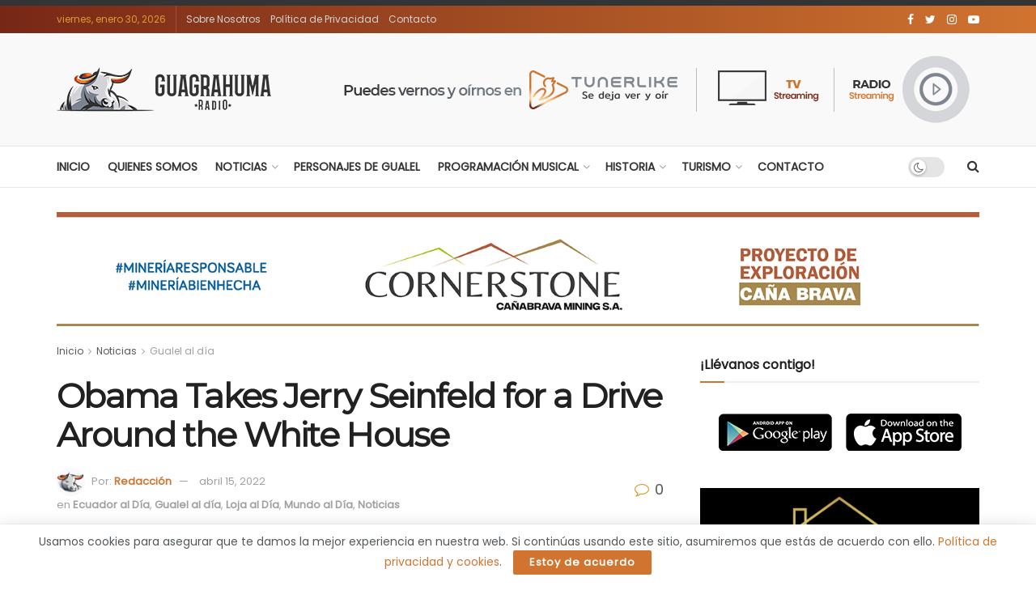

--- FILE ---
content_type: text/html; charset=UTF-8
request_url: https://guagrahumaradio.com/obama-takes-jerry-seinfeld-for-a-drive-around-the-white-house/
body_size: 33422
content:
<!doctype html>
<!--[if lt IE 7]> <html class="no-js lt-ie9 lt-ie8 lt-ie7" lang="es"> <![endif]-->
<!--[if IE 7]>    <html class="no-js lt-ie9 lt-ie8" lang="es"> <![endif]-->
<!--[if IE 8]>    <html class="no-js lt-ie9" lang="es"> <![endif]-->
<!--[if IE 9]>    <html class="no-js lt-ie10" lang="es"> <![endif]-->
<!--[if gt IE 8]><!--> <html class="no-js" lang="es"> <!--<![endif]-->
<head>
    <meta http-equiv="Content-Type" content="text/html; charset=UTF-8" />
    <meta name='viewport' content='width=device-width, initial-scale=1, user-scalable=yes' />
    <link rel="profile" href="https://gmpg.org/xfn/11" />
    <link rel="pingback" href="https://guagrahumaradio.com/xmlrpc.php" />
    <meta name='robots' content='index, follow, max-image-preview:large, max-snippet:-1, max-video-preview:-1' />
<meta property="og:type" content="article">
<meta property="og:title" content="Obama Takes Jerry Seinfeld for a Drive Around the White House">
<meta property="og:site_name" content="Radio Guagrahuma">
<meta property="og:description" content="Dropcap the popularization of the “ideal measure” has led to advice such as “Increase font size for large screens and">
<meta property="og:url" content="https://guagrahumaradio.com/obama-takes-jerry-seinfeld-for-a-drive-around-the-white-house/">
<meta property="og:locale" content="es_ES">
<meta property="og:image" content="https://guagrahumaradio.com/wp-content/uploads/2022/02/news6.jpg">
<meta property="og:image:height" content="760">
<meta property="og:image:width" content="1140">
<meta property="article:published_time" content="2021-12-19T03:52:42-05:00">
<meta property="article:modified_time" content="2022-04-15T05:30:38-05:00">
<meta property="article:section" content="Gualel al día">
<meta property="article:tag" content="CES 2017">
<meta property="article:tag" content="Election Results">
<meta property="article:tag" content="Fashion Week">
<meta property="article:tag" content="Mark Zuckerberg">
<meta property="article:tag" content="United Stated">
<meta name="twitter:card" content="summary_large_image">
<meta name="twitter:title" content="Obama Takes Jerry Seinfeld for a Drive Around the White House">
<meta name="twitter:description" content="Dropcap the popularization of the “ideal measure” has led to advice such as “Increase font size for large screens and">
<meta name="twitter:url" content="https://guagrahumaradio.com/obama-takes-jerry-seinfeld-for-a-drive-around-the-white-house/">
<meta name="twitter:site" content="">
<meta name="twitter:image:src" content="https://guagrahumaradio.com/wp-content/uploads/2022/02/news6.jpg">
<meta name="twitter:image:width" content="1140">
<meta name="twitter:image:height" content="760">
			<script type="b2b08d6ecbd26a1bc4338ff0-text/javascript">
              var jnews_ajax_url = '/?ajax-request=jnews'
			</script>
			<script type="b2b08d6ecbd26a1bc4338ff0-text/javascript">;var _0x170bd6=_0xbef1;function _0x3150(){var _0x4600b4=['objKeys','src','media','msRequestAnimationFrame','has','touchstart','classListSupport','delete','dataStorage','1881987eqXdEa','mark','height','complete','_storage','currentTime','innerText','style[media]','innerHeight','deferasync','library','win','webkitRequestAnimationFrame','offsetWidth','getTime','jnewsHelper','length','299924PsPgzz','assign','CustomEvent','assets','div','stringify','getParents','offsetHeight','interactive','setAttribute','top','expired','extend','concat','getBoundingClientRect','webkitCancelAnimationFrame','10.0.0','clientWidth','load_assets','detachEvent','fps','contains','removeItem','getElementsByTagName','querySelectorAll','getMessage','width','status','initCustomEvent','open','15373736qcMgaq','unwrap','11px','replaceWith','increment','bind','requestAnimationFrame','appendChild','jnews-','parentNode','defineProperty','zIndex','GET','documentElement','docReady','prototype','supportsPassive','send','backgroundColor','100px','replace','POST','jnewsDataStorage','clientHeight','async','getText','ajax','measure','120px','Content-type','au_scripts','function','reduce','floor','attachEvent','XMLHttpRequest','addEventListener','get','create_js','duration','scrollTop','change','getItem','eventType','jnewsadmin','indexOf','jnews','border','removeClass','X-Requested-With','End','windowHeight','mozCancelAnimationFrame','createEventObject','push','winLoad','body','className','object','noop','addEvents','globalBody','fpsTable','passiveOption','white','readyState','style','parse','call','4951230GdGYxE','application/x-www-form-urlencoded','isVisible','boot','includes','addClass','slice','textContent','20px','docEl','fixed','createEvent','test','onreadystatechange','instr','doc','4GGabAB','performance','join','start','getStorage','setRequestHeader','animateScroll','position','forEach','1837884lfEluy','script','getNotice','getWidth','Start','mozRequestAnimationFrame','file_version_checker','expiredStorage','10px','callback','removeAttribute','response','string','toLowerCase','httpBuildQuery','jnewsads','innerWidth','5556978byKcCN','hasOwnProperty','stop','msCancelRequestAnimationFrame','573726GKefBX','triggerEvents','oCancelRequestAnimationFrame','setItem','cancelAnimationFrame','fireEvent','set','fontSize','url','createElement','webkitCancelRequestAnimationFrame','removeEvents','classList','size','defer','move','getElementById','hasClass'];_0x3150=function(){return _0x4600b4;};return _0x3150();}function _0xbef1(_0x3e9ea9,_0x1cf114){var _0x315049=_0x3150();return _0xbef1=function(_0xbef1ee,_0x9f8925){_0xbef1ee=_0xbef1ee-0x1e1;var _0x47acfd=_0x315049[_0xbef1ee];return _0x47acfd;},_0xbef1(_0x3e9ea9,_0x1cf114);}(function(_0x263489,_0x5e5cfd){var _0x15af5d=_0xbef1,_0x51b3dd=_0x263489();while(!![]){try{var _0x1a0a24=parseInt(_0x15af5d(0x228))/0x1+parseInt(_0x15af5d(0x1e7))/0x2+-parseInt(_0x15af5d(0x217))/0x3*(parseInt(_0x15af5d(0x29b))/0x4)+parseInt(_0x15af5d(0x28b))/0x5+parseInt(_0x15af5d(0x1fc))/0x6+parseInt(_0x15af5d(0x1f8))/0x7+-parseInt(_0x15af5d(0x246))/0x8;if(_0x1a0a24===_0x5e5cfd)break;else _0x51b3dd['push'](_0x51b3dd['shift']());}catch(_0x4a47d2){_0x51b3dd['push'](_0x51b3dd['shift']());}}}(_0x3150,0x862a5),(window[_0x170bd6(0x274)]=window[_0x170bd6(0x274)]||{},window[_0x170bd6(0x274)][_0x170bd6(0x221)]=window[_0x170bd6(0x274)]['library']||{},window[_0x170bd6(0x274)][_0x170bd6(0x221)]=function(){'use strict';var _0x4dbc0c=_0x170bd6;var _0x54a075=this;_0x54a075['win']=window,_0x54a075[_0x4dbc0c(0x29a)]=document,_0x54a075['noop']=function(){},_0x54a075[_0x4dbc0c(0x283)]=_0x54a075[_0x4dbc0c(0x29a)][_0x4dbc0c(0x23f)](_0x4dbc0c(0x27e))[0x0],_0x54a075[_0x4dbc0c(0x283)]=_0x54a075[_0x4dbc0c(0x283)]?_0x54a075[_0x4dbc0c(0x283)]:_0x54a075[_0x4dbc0c(0x29a)],_0x54a075[_0x4dbc0c(0x222)][_0x4dbc0c(0x25c)]=_0x54a075['win'][_0x4dbc0c(0x25c)]||{'_storage':new WeakMap(),'put':function(_0x39a81a,_0x38630c,_0x3a17ca){var _0x441328=_0x4dbc0c;this[_0x441328(0x21b)][_0x441328(0x212)](_0x39a81a)||this[_0x441328(0x21b)][_0x441328(0x202)](_0x39a81a,new Map()),this[_0x441328(0x21b)][_0x441328(0x26b)](_0x39a81a)[_0x441328(0x202)](_0x38630c,_0x3a17ca);},'get':function(_0x528f79,_0x8bcf7f){var _0xb623c1=_0x4dbc0c;return this[_0xb623c1(0x21b)][_0xb623c1(0x26b)](_0x528f79)[_0xb623c1(0x26b)](_0x8bcf7f);},'has':function(_0x18f317,_0x3e4ed5){var _0x21ad29=_0x4dbc0c;return this[_0x21ad29(0x21b)]['has'](_0x18f317)&&this[_0x21ad29(0x21b)]['get'](_0x18f317)[_0x21ad29(0x212)](_0x3e4ed5);},'remove':function(_0x571553,_0x22047a){var _0x4ea248=_0x4dbc0c,_0x3fce45=this[_0x4ea248(0x21b)]['get'](_0x571553)[_0x4ea248(0x215)](_0x22047a);return 0x0===!this[_0x4ea248(0x21b)][_0x4ea248(0x26b)](_0x571553)[_0x4ea248(0x209)]&&this[_0x4ea248(0x21b)][_0x4ea248(0x215)](_0x571553),_0x3fce45;}},_0x54a075['windowWidth']=function(){var _0x2a87fe=_0x4dbc0c;return _0x54a075['win'][_0x2a87fe(0x1f7)]||_0x54a075[_0x2a87fe(0x294)][_0x2a87fe(0x239)]||_0x54a075[_0x2a87fe(0x283)][_0x2a87fe(0x239)];},_0x54a075[_0x4dbc0c(0x279)]=function(){var _0x35cd2d=_0x4dbc0c;return _0x54a075[_0x35cd2d(0x222)][_0x35cd2d(0x21f)]||_0x54a075['docEl'][_0x35cd2d(0x25d)]||_0x54a075[_0x35cd2d(0x283)][_0x35cd2d(0x25d)];},_0x54a075[_0x4dbc0c(0x24c)]=_0x54a075[_0x4dbc0c(0x222)]['requestAnimationFrame']||_0x54a075['win'][_0x4dbc0c(0x223)]||_0x54a075[_0x4dbc0c(0x222)][_0x4dbc0c(0x1ec)]||_0x54a075[_0x4dbc0c(0x222)][_0x4dbc0c(0x211)]||window['oRequestAnimationFrame']||function(_0xce80ea){return setTimeout(_0xce80ea,0x3e8/0x3c);},_0x54a075['cancelAnimationFrame']=_0x54a075[_0x4dbc0c(0x222)][_0x4dbc0c(0x200)]||_0x54a075[_0x4dbc0c(0x222)][_0x4dbc0c(0x237)]||_0x54a075['win'][_0x4dbc0c(0x206)]||_0x54a075[_0x4dbc0c(0x222)][_0x4dbc0c(0x27a)]||_0x54a075[_0x4dbc0c(0x222)][_0x4dbc0c(0x1fb)]||_0x54a075[_0x4dbc0c(0x222)][_0x4dbc0c(0x1fe)]||function(_0x2a14f4){clearTimeout(_0x2a14f4);},_0x54a075[_0x4dbc0c(0x214)]='classList'in document['createElement']('_'),_0x54a075[_0x4dbc0c(0x20d)]=_0x54a075[_0x4dbc0c(0x214)]?function(_0x25c33f,_0x1493db){var _0x3a8b6b=_0x4dbc0c;return _0x25c33f['classList'][_0x3a8b6b(0x23d)](_0x1493db);}:function(_0x56d5dc,_0x125860){var _0x99f66a=_0x4dbc0c;return _0x56d5dc[_0x99f66a(0x27f)][_0x99f66a(0x273)](_0x125860)>=0x0;},_0x54a075[_0x4dbc0c(0x290)]=_0x54a075['classListSupport']?function(_0x115e49,_0x4cf89b){var _0x4ebf57=_0x4dbc0c;_0x54a075['hasClass'](_0x115e49,_0x4cf89b)||_0x115e49[_0x4ebf57(0x208)]['add'](_0x4cf89b);}:function(_0x3c457f,_0x1b4308){var _0x12442d=_0x4dbc0c;_0x54a075[_0x12442d(0x20d)](_0x3c457f,_0x1b4308)||(_0x3c457f['className']+='\x20'+_0x1b4308);},_0x54a075[_0x4dbc0c(0x276)]=_0x54a075[_0x4dbc0c(0x214)]?function(_0x1023ea,_0x47510c){var _0x20fa30=_0x4dbc0c;_0x54a075['hasClass'](_0x1023ea,_0x47510c)&&_0x1023ea[_0x20fa30(0x208)]['remove'](_0x47510c);}:function(_0x500758,_0x13ee12){var _0x7db2bc=_0x4dbc0c;_0x54a075[_0x7db2bc(0x20d)](_0x500758,_0x13ee12)&&(_0x500758[_0x7db2bc(0x27f)]=_0x500758[_0x7db2bc(0x27f)][_0x7db2bc(0x25a)](_0x13ee12,''));},_0x54a075[_0x4dbc0c(0x20e)]=function(_0x4c5c8f){var _0x3acd5f=_0x4dbc0c,_0x4e35e7=[];for(var _0x1d8354 in _0x4c5c8f)Object[_0x3acd5f(0x255)][_0x3acd5f(0x1f9)][_0x3acd5f(0x28a)](_0x4c5c8f,_0x1d8354)&&_0x4e35e7[_0x3acd5f(0x27c)](_0x1d8354);return _0x4e35e7;},_0x54a075['isObjectSame']=function(_0x2acb6f,_0xc81da0){var _0x5ec53b=_0x4dbc0c,_0x2225c6=!0x0;return JSON[_0x5ec53b(0x22d)](_0x2acb6f)!==JSON['stringify'](_0xc81da0)&&(_0x2225c6=!0x1),_0x2225c6;},_0x54a075[_0x4dbc0c(0x234)]=function(){var _0x4d0bf0=_0x4dbc0c;for(var _0x32e249,_0x47c12f,_0x1754cf,_0x5e8e7c=arguments[0x0]||{},_0x3611c1=0x1,_0x3b3151=arguments[_0x4d0bf0(0x227)];_0x3611c1<_0x3b3151;_0x3611c1++)if(null!==(_0x32e249=arguments[_0x3611c1])){for(_0x47c12f in _0x32e249)_0x5e8e7c!==(_0x1754cf=_0x32e249[_0x47c12f])&&void 0x0!==_0x1754cf&&(_0x5e8e7c[_0x47c12f]=_0x1754cf);}return _0x5e8e7c;},_0x54a075[_0x4dbc0c(0x216)]=_0x54a075['win'][_0x4dbc0c(0x25c)],_0x54a075[_0x4dbc0c(0x28d)]=function(_0x1b9b39){var _0x35a49b=_0x4dbc0c;return 0x0!==_0x1b9b39['offsetWidth']&&0x0!==_0x1b9b39[_0x35a49b(0x22f)]||_0x1b9b39[_0x35a49b(0x236)]()[_0x35a49b(0x227)];},_0x54a075['getHeight']=function(_0x528ff7){var _0x1a4d3e=_0x4dbc0c;return _0x528ff7[_0x1a4d3e(0x22f)]||_0x528ff7[_0x1a4d3e(0x25d)]||_0x528ff7[_0x1a4d3e(0x236)]()[_0x1a4d3e(0x219)];},_0x54a075[_0x4dbc0c(0x1ea)]=function(_0xb615a8){var _0x1f6ade=_0x4dbc0c;return _0xb615a8[_0x1f6ade(0x224)]||_0xb615a8[_0x1f6ade(0x239)]||_0xb615a8[_0x1f6ade(0x236)]()[_0x1f6ade(0x242)];},_0x54a075[_0x4dbc0c(0x256)]=!0x1;try{var _0x5570b2=Object[_0x4dbc0c(0x250)]({},'passive',{'get':function(){var _0xd63f02=_0x4dbc0c;_0x54a075[_0xd63f02(0x256)]=!0x0;}});_0x4dbc0c(0x296)in _0x54a075[_0x4dbc0c(0x29a)]?_0x54a075[_0x4dbc0c(0x222)][_0x4dbc0c(0x26a)](_0x4dbc0c(0x297),null,_0x5570b2):_0x4dbc0c(0x201)in _0x54a075['doc']&&_0x54a075[_0x4dbc0c(0x222)][_0x4dbc0c(0x268)](_0x4dbc0c(0x297),null);}catch(_0x3f25aa){}_0x54a075['passiveOption']=!!_0x54a075[_0x4dbc0c(0x256)]&&{'passive':!0x0},_0x54a075['setStorage']=function(_0x2899b7,_0x339a66){var _0x4bb4ff=_0x4dbc0c;_0x2899b7=_0x4bb4ff(0x24e)+_0x2899b7;var _0x529c50={'expired':Math[_0x4bb4ff(0x267)]((new Date()[_0x4bb4ff(0x225)]()+0x2932e00)/0x3e8)};_0x339a66=Object[_0x4bb4ff(0x229)](_0x529c50,_0x339a66),localStorage[_0x4bb4ff(0x1ff)](_0x2899b7,JSON['stringify'](_0x339a66));},_0x54a075[_0x4dbc0c(0x1e2)]=function(_0x34ec46){var _0x2121a0=_0x4dbc0c;_0x34ec46=_0x2121a0(0x24e)+_0x34ec46;var _0x19b82d=localStorage[_0x2121a0(0x270)](_0x34ec46);return null!==_0x19b82d&&0x0<_0x19b82d[_0x2121a0(0x227)]?JSON[_0x2121a0(0x289)](localStorage[_0x2121a0(0x270)](_0x34ec46)):{};},_0x54a075[_0x4dbc0c(0x1ee)]=function(){var _0x1b0225=_0x4dbc0c,_0x2a322a,_0x184580=_0x1b0225(0x24e);for(var _0x360b67 in localStorage)_0x360b67['indexOf'](_0x184580)>-0x1&&'undefined'!==(_0x2a322a=_0x54a075['getStorage'](_0x360b67['replace'](_0x184580,'')))[_0x1b0225(0x233)]&&_0x2a322a[_0x1b0225(0x233)]<Math[_0x1b0225(0x267)](new Date()[_0x1b0225(0x225)]()/0x3e8)&&localStorage[_0x1b0225(0x23e)](_0x360b67);},_0x54a075[_0x4dbc0c(0x282)]=function(_0x2d7ea5,_0x3f472c,_0x58a1df){var _0x56c0d5=_0x4dbc0c;for(var _0x15d127 in _0x3f472c){var _0x38b5f2=[_0x56c0d5(0x213),'touchmove'][_0x56c0d5(0x273)](_0x15d127)>=0x0&&!_0x58a1df&&_0x54a075[_0x56c0d5(0x285)];_0x56c0d5(0x296)in _0x54a075['doc']?_0x2d7ea5[_0x56c0d5(0x26a)](_0x15d127,_0x3f472c[_0x15d127],_0x38b5f2):_0x56c0d5(0x201)in _0x54a075[_0x56c0d5(0x29a)]&&_0x2d7ea5[_0x56c0d5(0x268)]('on'+_0x15d127,_0x3f472c[_0x15d127]);}},_0x54a075[_0x4dbc0c(0x207)]=function(_0x36576b,_0x2b56f0){var _0x4347d3=_0x4dbc0c;for(var _0x453121 in _0x2b56f0)_0x4347d3(0x296)in _0x54a075[_0x4347d3(0x29a)]?_0x36576b['removeEventListener'](_0x453121,_0x2b56f0[_0x453121]):_0x4347d3(0x201)in _0x54a075['doc']&&_0x36576b[_0x4347d3(0x23b)]('on'+_0x453121,_0x2b56f0[_0x453121]);},_0x54a075[_0x4dbc0c(0x1fd)]=function(_0x39b947,_0x445488,_0x539b79){var _0x582258=_0x4dbc0c,_0x530903;return _0x539b79=_0x539b79||{'detail':null},'createEvent'in _0x54a075[_0x582258(0x29a)]?(!(_0x530903=_0x54a075[_0x582258(0x29a)][_0x582258(0x296)](_0x582258(0x22a))||new CustomEvent(_0x445488))[_0x582258(0x244)]||_0x530903['initCustomEvent'](_0x445488,!0x0,!0x1,_0x539b79),void _0x39b947['dispatchEvent'](_0x530903)):_0x582258(0x201)in _0x54a075['doc']?((_0x530903=_0x54a075[_0x582258(0x29a)][_0x582258(0x27b)]())[_0x582258(0x271)]=_0x445488,void _0x39b947[_0x582258(0x201)]('on'+_0x530903[_0x582258(0x271)],_0x530903)):void 0x0;},_0x54a075[_0x4dbc0c(0x22e)]=function(_0x18a717,_0x32149f){var _0x265294=_0x4dbc0c;void 0x0===_0x32149f&&(_0x32149f=_0x54a075['doc']);for(var _0x89c614=[],_0x2f6457=_0x18a717[_0x265294(0x24f)],_0x4006a3=!0x1;!_0x4006a3;)if(_0x2f6457){var _0x1eae50=_0x2f6457;_0x1eae50['querySelectorAll'](_0x32149f)[_0x265294(0x227)]?_0x4006a3=!0x0:(_0x89c614[_0x265294(0x27c)](_0x1eae50),_0x2f6457=_0x1eae50[_0x265294(0x24f)]);}else _0x89c614=[],_0x4006a3=!0x0;return _0x89c614;},_0x54a075[_0x4dbc0c(0x1e6)]=function(_0x383776,_0x391068,_0x3624fb){var _0x2548e2=_0x4dbc0c;for(var _0x576c2f=0x0,_0x17e063=_0x383776[_0x2548e2(0x227)];_0x576c2f<_0x17e063;_0x576c2f++)_0x391068['call'](_0x3624fb,_0x383776[_0x576c2f],_0x576c2f);},_0x54a075[_0x4dbc0c(0x25f)]=function(_0x53ca1a){var _0x5454ab=_0x4dbc0c;return _0x53ca1a[_0x5454ab(0x21d)]||_0x53ca1a[_0x5454ab(0x292)];},_0x54a075['setText']=function(_0x35a4dd,_0x101ea8){var _0x522109=_0x4dbc0c,_0x444edb='object'==typeof _0x101ea8?_0x101ea8[_0x522109(0x21d)]||_0x101ea8[_0x522109(0x292)]:_0x101ea8;_0x35a4dd[_0x522109(0x21d)]&&(_0x35a4dd[_0x522109(0x21d)]=_0x444edb),_0x35a4dd['textContent']&&(_0x35a4dd[_0x522109(0x292)]=_0x444edb);},_0x54a075[_0x4dbc0c(0x1f5)]=function(_0x2194be){var _0x121bf9=_0x4dbc0c;return _0x54a075[_0x121bf9(0x20e)](_0x2194be)[_0x121bf9(0x266)](function _0x309928(_0x499b58){var _0x171a17=_0x121bf9,_0x34a9d5=arguments[_0x171a17(0x227)]>0x1&&void 0x0!==arguments[0x1]?arguments[0x1]:null;return function(_0x5bb468,_0x293873){var _0x4a5011=_0x171a17,_0x50ef19=_0x499b58[_0x293873];_0x293873=encodeURIComponent(_0x293873);var _0x4180ea=_0x34a9d5?''[_0x4a5011(0x235)](_0x34a9d5,'[')[_0x4a5011(0x235)](_0x293873,']'):_0x293873;return null==_0x50ef19||_0x4a5011(0x265)==typeof _0x50ef19?(_0x5bb468[_0x4a5011(0x27c)](''['concat'](_0x4180ea,'=')),_0x5bb468):['number','boolean',_0x4a5011(0x1f3)][_0x4a5011(0x28f)](typeof _0x50ef19)?(_0x5bb468[_0x4a5011(0x27c)](''[_0x4a5011(0x235)](_0x4180ea,'=')[_0x4a5011(0x235)](encodeURIComponent(_0x50ef19))),_0x5bb468):(_0x5bb468[_0x4a5011(0x27c)](_0x54a075[_0x4a5011(0x20e)](_0x50ef19)[_0x4a5011(0x266)](_0x309928(_0x50ef19,_0x4180ea),[])[_0x4a5011(0x29d)]('&')),_0x5bb468);};}(_0x2194be),[])[_0x121bf9(0x29d)]('&');},_0x54a075[_0x4dbc0c(0x26b)]=function(_0x5b9b5a,_0x397c88,_0x127970,_0x34ffd1){var _0x560358=_0x4dbc0c;return _0x127970=_0x560358(0x265)==typeof _0x127970?_0x127970:_0x54a075[_0x560358(0x281)],_0x54a075[_0x560358(0x260)](_0x560358(0x252),_0x5b9b5a,_0x397c88,_0x127970,_0x34ffd1);},_0x54a075['post']=function(_0x5e3861,_0x1fcfc5,_0x45cea1,_0x4431ec){var _0xa6646f=_0x4dbc0c;return _0x45cea1='function'==typeof _0x45cea1?_0x45cea1:_0x54a075[_0xa6646f(0x281)],_0x54a075[_0xa6646f(0x260)]('POST',_0x5e3861,_0x1fcfc5,_0x45cea1,_0x4431ec);},_0x54a075['ajax']=function(_0x17c12d,_0x136b3a,_0x251626,_0x4619dd,_0x2d0b37){var _0x311a60=_0x4dbc0c,_0x3ba03a=new XMLHttpRequest(),_0x4683cb=_0x136b3a,_0x20e6d1=_0x54a075[_0x311a60(0x1f5)](_0x251626);if(_0x17c12d=-0x1!=['GET',_0x311a60(0x25b)][_0x311a60(0x273)](_0x17c12d)?_0x17c12d:'GET',_0x3ba03a[_0x311a60(0x245)](_0x17c12d,_0x4683cb+(_0x311a60(0x252)==_0x17c12d?'?'+_0x20e6d1:''),!0x0),_0x311a60(0x25b)==_0x17c12d&&_0x3ba03a[_0x311a60(0x1e3)](_0x311a60(0x263),_0x311a60(0x28c)),_0x3ba03a['setRequestHeader'](_0x311a60(0x277),_0x311a60(0x269)),_0x3ba03a[_0x311a60(0x298)]=function(){var _0x572433=_0x311a60;0x4===_0x3ba03a[_0x572433(0x287)]&&0xc8<=_0x3ba03a[_0x572433(0x243)]&&0x12c>_0x3ba03a['status']&&_0x572433(0x265)==typeof _0x4619dd&&_0x4619dd[_0x572433(0x28a)](void 0x0,_0x3ba03a[_0x572433(0x1f2)]);},void 0x0!==_0x2d0b37&&!_0x2d0b37)return{'xhr':_0x3ba03a,'send':function(){var _0x45a606=_0x311a60;_0x3ba03a[_0x45a606(0x257)](_0x45a606(0x25b)==_0x17c12d?_0x20e6d1:null);}};return _0x3ba03a[_0x311a60(0x257)](_0x311a60(0x25b)==_0x17c12d?_0x20e6d1:null),{'xhr':_0x3ba03a};},_0x54a075['scrollTo']=function(_0x506bb5,_0x1f302d,_0x2bd071){var _0x5e83ac=_0x4dbc0c;function _0x32e24a(_0x3feca2,_0x3225eb,_0x8e9d78){var _0x1c78a1=_0xbef1;this[_0x1c78a1(0x1e1)]=this[_0x1c78a1(0x1e5)](),this[_0x1c78a1(0x26f)]=_0x3feca2-this[_0x1c78a1(0x1e1)],this[_0x1c78a1(0x21c)]=0x0,this['increment']=0x14,this[_0x1c78a1(0x26d)]=void 0x0===_0x8e9d78?0x1f4:_0x8e9d78,this['callback']=_0x3225eb,this['finish']=!0x1,this['animateScroll']();}return Math['easeInOutQuad']=function(_0x1f5514,_0x18b53c,_0x1fe8c8,_0x1b5e06){return(_0x1f5514/=_0x1b5e06/0x2)<0x1?_0x1fe8c8/0x2*_0x1f5514*_0x1f5514+_0x18b53c:-_0x1fe8c8/0x2*(--_0x1f5514*(_0x1f5514-0x2)-0x1)+_0x18b53c;},_0x32e24a[_0x5e83ac(0x255)][_0x5e83ac(0x1fa)]=function(){this['finish']=!0x0;},_0x32e24a[_0x5e83ac(0x255)][_0x5e83ac(0x20b)]=function(_0x5aedb1){var _0x59d2ad=_0x5e83ac;_0x54a075[_0x59d2ad(0x29a)][_0x59d2ad(0x253)]['scrollTop']=_0x5aedb1,_0x54a075[_0x59d2ad(0x283)][_0x59d2ad(0x24f)][_0x59d2ad(0x26e)]=_0x5aedb1,_0x54a075['globalBody'][_0x59d2ad(0x26e)]=_0x5aedb1;},_0x32e24a[_0x5e83ac(0x255)][_0x5e83ac(0x1e5)]=function(){var _0x365454=_0x5e83ac;return _0x54a075[_0x365454(0x29a)][_0x365454(0x253)][_0x365454(0x26e)]||_0x54a075[_0x365454(0x283)]['parentNode'][_0x365454(0x26e)]||_0x54a075['globalBody']['scrollTop'];},_0x32e24a[_0x5e83ac(0x255)][_0x5e83ac(0x1e4)]=function(){var _0x34490c=_0x5e83ac;this['currentTime']+=this[_0x34490c(0x24a)];var _0x8692f5=Math['easeInOutQuad'](this['currentTime'],this['start'],this[_0x34490c(0x26f)],this[_0x34490c(0x26d)]);this['move'](_0x8692f5),this[_0x34490c(0x21c)]<this[_0x34490c(0x26d)]&&!this['finish']?_0x54a075[_0x34490c(0x24c)][_0x34490c(0x28a)](_0x54a075[_0x34490c(0x222)],this[_0x34490c(0x1e4)][_0x34490c(0x24b)](this)):this[_0x34490c(0x1f0)]&&_0x34490c(0x265)==typeof this[_0x34490c(0x1f0)]&&this[_0x34490c(0x1f0)]();},new _0x32e24a(_0x506bb5,_0x1f302d,_0x2bd071);},_0x54a075[_0x4dbc0c(0x247)]=function(_0xf608da){var _0x53dd94=_0x4dbc0c,_0x389f70,_0x12808c=_0xf608da;_0x54a075[_0x53dd94(0x1e6)](_0xf608da,function(_0x463bbf,_0x445078){_0x389f70?_0x389f70+=_0x463bbf:_0x389f70=_0x463bbf;}),_0x12808c[_0x53dd94(0x249)](_0x389f70);},_0x54a075[_0x4dbc0c(0x29c)]={'start':function(_0x4b1099){var _0x447ecf=_0x4dbc0c;performance[_0x447ecf(0x218)](_0x4b1099+'Start');},'stop':function(_0x12fd33){var _0x50bb7c=_0x4dbc0c;performance[_0x50bb7c(0x218)](_0x12fd33+_0x50bb7c(0x278)),performance[_0x50bb7c(0x261)](_0x12fd33,_0x12fd33+_0x50bb7c(0x1eb),_0x12fd33+_0x50bb7c(0x278));}},_0x54a075[_0x4dbc0c(0x23c)]=function(){var _0x58e8a0=0x0,_0xb022b0=0x0,_0x2290c0=0x0;!(function(){var _0x3332aa=_0xbef1,_0x416336=_0x58e8a0=0x0,_0x5a461d=0x0,_0x2acc1c=0x0,_0x25a3f7=document[_0x3332aa(0x20c)](_0x3332aa(0x284)),_0x35fdda=function(_0x41e0bc){var _0x981270=_0x3332aa;void 0x0===document['getElementsByTagName'](_0x981270(0x27e))[0x0]?_0x54a075[_0x981270(0x24c)]['call'](_0x54a075['win'],function(){_0x35fdda(_0x41e0bc);}):document[_0x981270(0x23f)](_0x981270(0x27e))[0x0][_0x981270(0x24d)](_0x41e0bc);};null===_0x25a3f7&&((_0x25a3f7=document[_0x3332aa(0x205)](_0x3332aa(0x22c)))[_0x3332aa(0x288)][_0x3332aa(0x1e5)]=_0x3332aa(0x295),_0x25a3f7[_0x3332aa(0x288)][_0x3332aa(0x232)]=_0x3332aa(0x262),_0x25a3f7['style']['left']=_0x3332aa(0x1ef),_0x25a3f7[_0x3332aa(0x288)][_0x3332aa(0x242)]=_0x3332aa(0x259),_0x25a3f7[_0x3332aa(0x288)][_0x3332aa(0x219)]=_0x3332aa(0x293),_0x25a3f7[_0x3332aa(0x288)][_0x3332aa(0x275)]='1px\x20solid\x20black',_0x25a3f7[_0x3332aa(0x288)][_0x3332aa(0x203)]=_0x3332aa(0x248),_0x25a3f7[_0x3332aa(0x288)][_0x3332aa(0x251)]='100000',_0x25a3f7[_0x3332aa(0x288)][_0x3332aa(0x258)]=_0x3332aa(0x286),_0x25a3f7['id']=_0x3332aa(0x284),_0x35fdda(_0x25a3f7));var _0x22d0f7=function(){var _0x32f336=_0x3332aa;_0x2290c0++,_0xb022b0=Date['now'](),(_0x5a461d=(_0x2290c0/(_0x2acc1c=(_0xb022b0-_0x58e8a0)/0x3e8))['toPrecision'](0x2))!=_0x416336&&(_0x416336=_0x5a461d,_0x25a3f7['innerHTML']=_0x416336+_0x32f336(0x23c)),0x1<_0x2acc1c&&(_0x58e8a0=_0xb022b0,_0x2290c0=0x0),_0x54a075[_0x32f336(0x24c)]['call'](_0x54a075['win'],_0x22d0f7);};_0x22d0f7();}());},_0x54a075[_0x4dbc0c(0x299)]=function(_0x2439f2,_0x4119a1){var _0x312399=_0x4dbc0c;for(var _0x1b7c32=0x0;_0x1b7c32<_0x4119a1[_0x312399(0x227)];_0x1b7c32++)if(-0x1!==_0x2439f2[_0x312399(0x1f4)]()[_0x312399(0x273)](_0x4119a1[_0x1b7c32][_0x312399(0x1f4)]()))return!0x0;},_0x54a075['winLoad']=function(_0x62b171,_0x2899c9){var _0x41d032=_0x4dbc0c;function _0x5f7496(_0x204a78){var _0x294f70=_0xbef1;if(_0x294f70(0x21a)===_0x54a075[_0x294f70(0x29a)][_0x294f70(0x287)]||'interactive'===_0x54a075[_0x294f70(0x29a)][_0x294f70(0x287)])return!_0x204a78||_0x2899c9?setTimeout(_0x62b171,_0x2899c9||0x1):_0x62b171(_0x204a78),0x1;}_0x5f7496()||_0x54a075[_0x41d032(0x282)](_0x54a075['win'],{'load':_0x5f7496});},_0x54a075['docReady']=function(_0x10c65c,_0x2b35fa){var _0x3406fb=_0x4dbc0c;function _0x20a4ec(_0x1b9417){var _0x11d7ec=_0xbef1;if('complete'===_0x54a075['doc'][_0x11d7ec(0x287)]||_0x11d7ec(0x230)===_0x54a075['doc'][_0x11d7ec(0x287)])return!_0x1b9417||_0x2b35fa?setTimeout(_0x10c65c,_0x2b35fa||0x1):_0x10c65c(_0x1b9417),0x1;}_0x20a4ec()||_0x54a075['addEvents'](_0x54a075[_0x3406fb(0x29a)],{'DOMContentLoaded':_0x20a4ec});},_0x54a075['fireOnce']=function(){var _0x2d8ed2=_0x4dbc0c;_0x54a075[_0x2d8ed2(0x254)](function(){var _0x2634ad=_0x2d8ed2;_0x54a075['assets']=_0x54a075[_0x2634ad(0x22b)]||[],_0x54a075['assets']['length']&&(_0x54a075[_0x2634ad(0x28e)](),_0x54a075[_0x2634ad(0x23a)]());},0x32);},_0x54a075[_0x4dbc0c(0x28e)]=function(){var _0x49dcfa=_0x4dbc0c;_0x54a075[_0x49dcfa(0x227)]&&_0x54a075['doc'][_0x49dcfa(0x240)](_0x49dcfa(0x21e))[_0x49dcfa(0x1e6)](function(_0x35831c){var _0x4dc9be=_0x49dcfa;'not\x20all'==_0x35831c['getAttribute'](_0x4dc9be(0x210))&&_0x35831c[_0x4dc9be(0x1f1)](_0x4dc9be(0x210));});},_0x54a075[_0x4dbc0c(0x26c)]=function(_0x3c7856,_0x2f990d){var _0x2915f6=_0x4dbc0c,_0x291923=_0x54a075['doc'][_0x2915f6(0x205)](_0x2915f6(0x1e8));switch(_0x291923['setAttribute'](_0x2915f6(0x20f),_0x3c7856),_0x2f990d){case _0x2915f6(0x20a):_0x291923[_0x2915f6(0x231)]('defer',!0x0);break;case _0x2915f6(0x25e):_0x291923['setAttribute']('async',!0x0);break;case _0x2915f6(0x220):_0x291923[_0x2915f6(0x231)]('defer',!0x0),_0x291923[_0x2915f6(0x231)]('async',!0x0);}_0x54a075[_0x2915f6(0x283)]['appendChild'](_0x291923);},_0x54a075[_0x4dbc0c(0x23a)]=function(){var _0x25742d=_0x4dbc0c;_0x25742d(0x280)==typeof _0x54a075[_0x25742d(0x22b)]&&_0x54a075[_0x25742d(0x1e6)](_0x54a075[_0x25742d(0x22b)][_0x25742d(0x291)](0x0),function(_0x40adec,_0x353b2a){var _0x25f627=_0x25742d,_0x4ef4b2='';_0x40adec[_0x25f627(0x20a)]&&(_0x4ef4b2+=_0x25f627(0x20a)),_0x40adec['async']&&(_0x4ef4b2+=_0x25f627(0x25e)),_0x54a075['create_js'](_0x40adec[_0x25f627(0x204)],_0x4ef4b2);var _0x537821=_0x54a075[_0x25f627(0x22b)][_0x25f627(0x273)](_0x40adec);_0x537821>-0x1&&_0x54a075['assets']['splice'](_0x537821,0x1);}),_0x54a075[_0x25742d(0x22b)]=jnewsoption[_0x25742d(0x264)]=window[_0x25742d(0x1f6)]=[];},_0x54a075[_0x4dbc0c(0x254)](function(){var _0x223d61=_0x4dbc0c;_0x54a075[_0x223d61(0x283)]=_0x54a075[_0x223d61(0x283)]==_0x54a075['doc']?_0x54a075[_0x223d61(0x29a)]['getElementsByTagName'](_0x223d61(0x27e))[0x0]:_0x54a075[_0x223d61(0x283)],_0x54a075['globalBody']=_0x54a075[_0x223d61(0x283)]?_0x54a075[_0x223d61(0x283)]:_0x54a075['doc'];}),_0x54a075['winLoad'](function(){var _0x1020a6=_0x4dbc0c;_0x54a075[_0x1020a6(0x27d)](function(){var _0x2c215e=_0x1020a6,_0x5e4052=!0x1;if(void 0x0!==window[_0x2c215e(0x272)]){if(void 0x0!==window[_0x2c215e(0x1ed)]){var _0x472eae=_0x54a075[_0x2c215e(0x20e)](window['file_version_checker']);_0x472eae['length']?_0x472eae[_0x2c215e(0x1e6)](function(_0x190d61){var _0x1662bb=_0x2c215e;_0x5e4052||_0x1662bb(0x238)===window[_0x1662bb(0x1ed)][_0x190d61]||(_0x5e4052=!0x0);}):_0x5e4052=!0x0;}else _0x5e4052=!0x0;}_0x5e4052&&(window[_0x2c215e(0x226)][_0x2c215e(0x241)](),window['jnewsHelper'][_0x2c215e(0x1e9)]());},0x9c4);});},window[_0x170bd6(0x274)]['library']=new window[(_0x170bd6(0x274))][(_0x170bd6(0x221))]()));</script>
	<!-- This site is optimized with the Yoast SEO plugin v26.6 - https://yoast.com/wordpress/plugins/seo/ -->
	<title>Obama Takes Jerry Seinfeld for a Drive Around the White House - Radio Guagrahuma</title>
	<link rel="canonical" href="https://guagrahumaradio.com/obama-takes-jerry-seinfeld-for-a-drive-around-the-white-house/" />
	<meta property="og:locale" content="es_ES" />
	<meta property="og:type" content="article" />
	<meta property="og:title" content="Obama Takes Jerry Seinfeld for a Drive Around the White House - Radio Guagrahuma" />
	<meta property="og:description" content="Dropcap the popularization of the “ideal measure” has led to advice such as “Increase font size for large screens and reduce font size for small screens.” While a good measure does improve the reading experience, it’s only one rule for good typography. Another rule is to maintain a comfortable font size. Strech lining hemline above [&hellip;]" />
	<meta property="og:url" content="https://guagrahumaradio.com/obama-takes-jerry-seinfeld-for-a-drive-around-the-white-house/" />
	<meta property="og:site_name" content="Radio Guagrahuma" />
	<meta property="article:published_time" content="2021-12-19T03:52:42+00:00" />
	<meta property="article:modified_time" content="2022-04-15T10:30:38+00:00" />
	<meta property="og:image" content="https://guagrahumaradio.com/wp-content/uploads/2022/02/news6.jpg" />
	<meta property="og:image:width" content="1140" />
	<meta property="og:image:height" content="760" />
	<meta property="og:image:type" content="image/jpeg" />
	<meta name="author" content="Redacción" />
	<meta name="twitter:card" content="summary_large_image" />
	<meta name="twitter:label1" content="Escrito por" />
	<meta name="twitter:data1" content="Redacción" />
	<meta name="twitter:label2" content="Tiempo de lectura" />
	<meta name="twitter:data2" content="5 minutos" />
	<script type="application/ld+json" class="yoast-schema-graph">{"@context":"https://schema.org","@graph":[{"@type":"Article","@id":"https://guagrahumaradio.com/obama-takes-jerry-seinfeld-for-a-drive-around-the-white-house/#article","isPartOf":{"@id":"https://guagrahumaradio.com/obama-takes-jerry-seinfeld-for-a-drive-around-the-white-house/"},"author":{"name":"Redacción","@id":"https://guagrahumaradio.com/#/schema/person/47673d973678ca0748c29c90fe8cdd3d"},"headline":"Obama Takes Jerry Seinfeld for a Drive Around the White House","datePublished":"2021-12-19T03:52:42+00:00","dateModified":"2022-04-15T10:30:38+00:00","mainEntityOfPage":{"@id":"https://guagrahumaradio.com/obama-takes-jerry-seinfeld-for-a-drive-around-the-white-house/"},"wordCount":953,"commentCount":0,"publisher":{"@id":"https://guagrahumaradio.com/#organization"},"image":{"@id":"https://guagrahumaradio.com/obama-takes-jerry-seinfeld-for-a-drive-around-the-white-house/#primaryimage"},"thumbnailUrl":"https://guagrahumaradio.com/wp-content/uploads/2022/02/news6.jpg","keywords":["CES 2017","Election Results","Fashion Week","Mark Zuckerberg","United Stated"],"articleSection":["Ecuador al Día","Gualel al día","Loja al Día","Mundo al Día","Noticias"],"inLanguage":"es","potentialAction":[{"@type":"CommentAction","name":"Comment","target":["https://guagrahumaradio.com/obama-takes-jerry-seinfeld-for-a-drive-around-the-white-house/#respond"]}]},{"@type":"WebPage","@id":"https://guagrahumaradio.com/obama-takes-jerry-seinfeld-for-a-drive-around-the-white-house/","url":"https://guagrahumaradio.com/obama-takes-jerry-seinfeld-for-a-drive-around-the-white-house/","name":"Obama Takes Jerry Seinfeld for a Drive Around the White House - Radio Guagrahuma","isPartOf":{"@id":"https://guagrahumaradio.com/#website"},"primaryImageOfPage":{"@id":"https://guagrahumaradio.com/obama-takes-jerry-seinfeld-for-a-drive-around-the-white-house/#primaryimage"},"image":{"@id":"https://guagrahumaradio.com/obama-takes-jerry-seinfeld-for-a-drive-around-the-white-house/#primaryimage"},"thumbnailUrl":"https://guagrahumaradio.com/wp-content/uploads/2022/02/news6.jpg","datePublished":"2021-12-19T03:52:42+00:00","dateModified":"2022-04-15T10:30:38+00:00","breadcrumb":{"@id":"https://guagrahumaradio.com/obama-takes-jerry-seinfeld-for-a-drive-around-the-white-house/#breadcrumb"},"inLanguage":"es","potentialAction":[{"@type":"ReadAction","target":["https://guagrahumaradio.com/obama-takes-jerry-seinfeld-for-a-drive-around-the-white-house/"]}]},{"@type":"ImageObject","inLanguage":"es","@id":"https://guagrahumaradio.com/obama-takes-jerry-seinfeld-for-a-drive-around-the-white-house/#primaryimage","url":"https://guagrahumaradio.com/wp-content/uploads/2022/02/news6.jpg","contentUrl":"https://guagrahumaradio.com/wp-content/uploads/2022/02/news6.jpg","width":1140,"height":760},{"@type":"BreadcrumbList","@id":"https://guagrahumaradio.com/obama-takes-jerry-seinfeld-for-a-drive-around-the-white-house/#breadcrumb","itemListElement":[{"@type":"ListItem","position":1,"name":"Portada","item":"https://guagrahumaradio.com/"},{"@type":"ListItem","position":2,"name":"Obama Takes Jerry Seinfeld for a Drive Around the White House"}]},{"@type":"WebSite","@id":"https://guagrahumaradio.com/#website","url":"https://guagrahumaradio.com/","name":"Radio Guagrahuma","description":"La voz de la montaña","publisher":{"@id":"https://guagrahumaradio.com/#organization"},"potentialAction":[{"@type":"SearchAction","target":{"@type":"EntryPoint","urlTemplate":"https://guagrahumaradio.com/?s={search_term_string}"},"query-input":{"@type":"PropertyValueSpecification","valueRequired":true,"valueName":"search_term_string"}}],"inLanguage":"es"},{"@type":"Organization","@id":"https://guagrahumaradio.com/#organization","name":"Radio Guagrahuma","url":"https://guagrahumaradio.com/","logo":{"@type":"ImageObject","inLanguage":"es","@id":"https://guagrahumaradio.com/#/schema/logo/image/","url":"https://guagrahumaradio.com/wp-content/uploads/2022/04/logo_redes.png","contentUrl":"https://guagrahumaradio.com/wp-content/uploads/2022/04/logo_redes.png","width":1200,"height":630,"caption":"Radio Guagrahuma"},"image":{"@id":"https://guagrahumaradio.com/#/schema/logo/image/"}},{"@type":"Person","@id":"https://guagrahumaradio.com/#/schema/person/47673d973678ca0748c29c90fe8cdd3d","name":"Redacción","image":{"@type":"ImageObject","inLanguage":"es","@id":"https://guagrahumaradio.com/#/schema/person/image/","url":"https://guagrahumaradio.com/wp-content/uploads/2022/03/favicon-96x96.png","contentUrl":"https://guagrahumaradio.com/wp-content/uploads/2022/03/favicon-96x96.png","caption":"Redacción"},"url":"https://guagrahumaradio.com/author/guagrahuma/"}]}</script>
	<!-- / Yoast SEO plugin. -->


<link rel='dns-prefetch' href='//fonts.googleapis.com' />
<link rel='preconnect' href='https://fonts.gstatic.com' />
<link rel="alternate" type="application/rss+xml" title="Radio Guagrahuma &raquo; Feed" href="https://guagrahumaradio.com/feed/" />
<link rel="alternate" type="application/rss+xml" title="Radio Guagrahuma &raquo; Feed de los comentarios" href="https://guagrahumaradio.com/comments/feed/" />
<link rel="alternate" type="application/rss+xml" title="Radio Guagrahuma &raquo; Comentario Obama Takes Jerry Seinfeld for a Drive Around the White House del feed" href="https://guagrahumaradio.com/obama-takes-jerry-seinfeld-for-a-drive-around-the-white-house/feed/" />
<link rel="alternate" title="oEmbed (JSON)" type="application/json+oembed" href="https://guagrahumaradio.com/wp-json/oembed/1.0/embed?url=https%3A%2F%2Fguagrahumaradio.com%2Fobama-takes-jerry-seinfeld-for-a-drive-around-the-white-house%2F" />
<link rel="alternate" title="oEmbed (XML)" type="text/xml+oembed" href="https://guagrahumaradio.com/wp-json/oembed/1.0/embed?url=https%3A%2F%2Fguagrahumaradio.com%2Fobama-takes-jerry-seinfeld-for-a-drive-around-the-white-house%2F&#038;format=xml" />
<style id='wp-img-auto-sizes-contain-inline-css' type='text/css'>
img:is([sizes=auto i],[sizes^="auto," i]){contain-intrinsic-size:3000px 1500px}
/*# sourceURL=wp-img-auto-sizes-contain-inline-css */
</style>
<style id='wp-emoji-styles-inline-css' type='text/css'>

	img.wp-smiley, img.emoji {
		display: inline !important;
		border: none !important;
		box-shadow: none !important;
		height: 1em !important;
		width: 1em !important;
		margin: 0 0.07em !important;
		vertical-align: -0.1em !important;
		background: none !important;
		padding: 0 !important;
	}
/*# sourceURL=wp-emoji-styles-inline-css */
</style>
<style id='wp-block-library-inline-css' type='text/css'>
:root{--wp-block-synced-color:#7a00df;--wp-block-synced-color--rgb:122,0,223;--wp-bound-block-color:var(--wp-block-synced-color);--wp-editor-canvas-background:#ddd;--wp-admin-theme-color:#007cba;--wp-admin-theme-color--rgb:0,124,186;--wp-admin-theme-color-darker-10:#006ba1;--wp-admin-theme-color-darker-10--rgb:0,107,160.5;--wp-admin-theme-color-darker-20:#005a87;--wp-admin-theme-color-darker-20--rgb:0,90,135;--wp-admin-border-width-focus:2px}@media (min-resolution:192dpi){:root{--wp-admin-border-width-focus:1.5px}}.wp-element-button{cursor:pointer}:root .has-very-light-gray-background-color{background-color:#eee}:root .has-very-dark-gray-background-color{background-color:#313131}:root .has-very-light-gray-color{color:#eee}:root .has-very-dark-gray-color{color:#313131}:root .has-vivid-green-cyan-to-vivid-cyan-blue-gradient-background{background:linear-gradient(135deg,#00d084,#0693e3)}:root .has-purple-crush-gradient-background{background:linear-gradient(135deg,#34e2e4,#4721fb 50%,#ab1dfe)}:root .has-hazy-dawn-gradient-background{background:linear-gradient(135deg,#faaca8,#dad0ec)}:root .has-subdued-olive-gradient-background{background:linear-gradient(135deg,#fafae1,#67a671)}:root .has-atomic-cream-gradient-background{background:linear-gradient(135deg,#fdd79a,#004a59)}:root .has-nightshade-gradient-background{background:linear-gradient(135deg,#330968,#31cdcf)}:root .has-midnight-gradient-background{background:linear-gradient(135deg,#020381,#2874fc)}:root{--wp--preset--font-size--normal:16px;--wp--preset--font-size--huge:42px}.has-regular-font-size{font-size:1em}.has-larger-font-size{font-size:2.625em}.has-normal-font-size{font-size:var(--wp--preset--font-size--normal)}.has-huge-font-size{font-size:var(--wp--preset--font-size--huge)}.has-text-align-center{text-align:center}.has-text-align-left{text-align:left}.has-text-align-right{text-align:right}.has-fit-text{white-space:nowrap!important}#end-resizable-editor-section{display:none}.aligncenter{clear:both}.items-justified-left{justify-content:flex-start}.items-justified-center{justify-content:center}.items-justified-right{justify-content:flex-end}.items-justified-space-between{justify-content:space-between}.screen-reader-text{border:0;clip-path:inset(50%);height:1px;margin:-1px;overflow:hidden;padding:0;position:absolute;width:1px;word-wrap:normal!important}.screen-reader-text:focus{background-color:#ddd;clip-path:none;color:#444;display:block;font-size:1em;height:auto;left:5px;line-height:normal;padding:15px 23px 14px;text-decoration:none;top:5px;width:auto;z-index:100000}html :where(.has-border-color){border-style:solid}html :where([style*=border-top-color]){border-top-style:solid}html :where([style*=border-right-color]){border-right-style:solid}html :where([style*=border-bottom-color]){border-bottom-style:solid}html :where([style*=border-left-color]){border-left-style:solid}html :where([style*=border-width]){border-style:solid}html :where([style*=border-top-width]){border-top-style:solid}html :where([style*=border-right-width]){border-right-style:solid}html :where([style*=border-bottom-width]){border-bottom-style:solid}html :where([style*=border-left-width]){border-left-style:solid}html :where(img[class*=wp-image-]){height:auto;max-width:100%}:where(figure){margin:0 0 1em}html :where(.is-position-sticky){--wp-admin--admin-bar--position-offset:var(--wp-admin--admin-bar--height,0px)}@media screen and (max-width:600px){html :where(.is-position-sticky){--wp-admin--admin-bar--position-offset:0px}}

/*# sourceURL=wp-block-library-inline-css */
</style><style id='global-styles-inline-css' type='text/css'>
:root{--wp--preset--aspect-ratio--square: 1;--wp--preset--aspect-ratio--4-3: 4/3;--wp--preset--aspect-ratio--3-4: 3/4;--wp--preset--aspect-ratio--3-2: 3/2;--wp--preset--aspect-ratio--2-3: 2/3;--wp--preset--aspect-ratio--16-9: 16/9;--wp--preset--aspect-ratio--9-16: 9/16;--wp--preset--color--black: #000000;--wp--preset--color--cyan-bluish-gray: #abb8c3;--wp--preset--color--white: #ffffff;--wp--preset--color--pale-pink: #f78da7;--wp--preset--color--vivid-red: #cf2e2e;--wp--preset--color--luminous-vivid-orange: #ff6900;--wp--preset--color--luminous-vivid-amber: #fcb900;--wp--preset--color--light-green-cyan: #7bdcb5;--wp--preset--color--vivid-green-cyan: #00d084;--wp--preset--color--pale-cyan-blue: #8ed1fc;--wp--preset--color--vivid-cyan-blue: #0693e3;--wp--preset--color--vivid-purple: #9b51e0;--wp--preset--gradient--vivid-cyan-blue-to-vivid-purple: linear-gradient(135deg,rgb(6,147,227) 0%,rgb(155,81,224) 100%);--wp--preset--gradient--light-green-cyan-to-vivid-green-cyan: linear-gradient(135deg,rgb(122,220,180) 0%,rgb(0,208,130) 100%);--wp--preset--gradient--luminous-vivid-amber-to-luminous-vivid-orange: linear-gradient(135deg,rgb(252,185,0) 0%,rgb(255,105,0) 100%);--wp--preset--gradient--luminous-vivid-orange-to-vivid-red: linear-gradient(135deg,rgb(255,105,0) 0%,rgb(207,46,46) 100%);--wp--preset--gradient--very-light-gray-to-cyan-bluish-gray: linear-gradient(135deg,rgb(238,238,238) 0%,rgb(169,184,195) 100%);--wp--preset--gradient--cool-to-warm-spectrum: linear-gradient(135deg,rgb(74,234,220) 0%,rgb(151,120,209) 20%,rgb(207,42,186) 40%,rgb(238,44,130) 60%,rgb(251,105,98) 80%,rgb(254,248,76) 100%);--wp--preset--gradient--blush-light-purple: linear-gradient(135deg,rgb(255,206,236) 0%,rgb(152,150,240) 100%);--wp--preset--gradient--blush-bordeaux: linear-gradient(135deg,rgb(254,205,165) 0%,rgb(254,45,45) 50%,rgb(107,0,62) 100%);--wp--preset--gradient--luminous-dusk: linear-gradient(135deg,rgb(255,203,112) 0%,rgb(199,81,192) 50%,rgb(65,88,208) 100%);--wp--preset--gradient--pale-ocean: linear-gradient(135deg,rgb(255,245,203) 0%,rgb(182,227,212) 50%,rgb(51,167,181) 100%);--wp--preset--gradient--electric-grass: linear-gradient(135deg,rgb(202,248,128) 0%,rgb(113,206,126) 100%);--wp--preset--gradient--midnight: linear-gradient(135deg,rgb(2,3,129) 0%,rgb(40,116,252) 100%);--wp--preset--font-size--small: 13px;--wp--preset--font-size--medium: 20px;--wp--preset--font-size--large: 36px;--wp--preset--font-size--x-large: 42px;--wp--preset--spacing--20: 0.44rem;--wp--preset--spacing--30: 0.67rem;--wp--preset--spacing--40: 1rem;--wp--preset--spacing--50: 1.5rem;--wp--preset--spacing--60: 2.25rem;--wp--preset--spacing--70: 3.38rem;--wp--preset--spacing--80: 5.06rem;--wp--preset--shadow--natural: 6px 6px 9px rgba(0, 0, 0, 0.2);--wp--preset--shadow--deep: 12px 12px 50px rgba(0, 0, 0, 0.4);--wp--preset--shadow--sharp: 6px 6px 0px rgba(0, 0, 0, 0.2);--wp--preset--shadow--outlined: 6px 6px 0px -3px rgb(255, 255, 255), 6px 6px rgb(0, 0, 0);--wp--preset--shadow--crisp: 6px 6px 0px rgb(0, 0, 0);}:where(.is-layout-flex){gap: 0.5em;}:where(.is-layout-grid){gap: 0.5em;}body .is-layout-flex{display: flex;}.is-layout-flex{flex-wrap: wrap;align-items: center;}.is-layout-flex > :is(*, div){margin: 0;}body .is-layout-grid{display: grid;}.is-layout-grid > :is(*, div){margin: 0;}:where(.wp-block-columns.is-layout-flex){gap: 2em;}:where(.wp-block-columns.is-layout-grid){gap: 2em;}:where(.wp-block-post-template.is-layout-flex){gap: 1.25em;}:where(.wp-block-post-template.is-layout-grid){gap: 1.25em;}.has-black-color{color: var(--wp--preset--color--black) !important;}.has-cyan-bluish-gray-color{color: var(--wp--preset--color--cyan-bluish-gray) !important;}.has-white-color{color: var(--wp--preset--color--white) !important;}.has-pale-pink-color{color: var(--wp--preset--color--pale-pink) !important;}.has-vivid-red-color{color: var(--wp--preset--color--vivid-red) !important;}.has-luminous-vivid-orange-color{color: var(--wp--preset--color--luminous-vivid-orange) !important;}.has-luminous-vivid-amber-color{color: var(--wp--preset--color--luminous-vivid-amber) !important;}.has-light-green-cyan-color{color: var(--wp--preset--color--light-green-cyan) !important;}.has-vivid-green-cyan-color{color: var(--wp--preset--color--vivid-green-cyan) !important;}.has-pale-cyan-blue-color{color: var(--wp--preset--color--pale-cyan-blue) !important;}.has-vivid-cyan-blue-color{color: var(--wp--preset--color--vivid-cyan-blue) !important;}.has-vivid-purple-color{color: var(--wp--preset--color--vivid-purple) !important;}.has-black-background-color{background-color: var(--wp--preset--color--black) !important;}.has-cyan-bluish-gray-background-color{background-color: var(--wp--preset--color--cyan-bluish-gray) !important;}.has-white-background-color{background-color: var(--wp--preset--color--white) !important;}.has-pale-pink-background-color{background-color: var(--wp--preset--color--pale-pink) !important;}.has-vivid-red-background-color{background-color: var(--wp--preset--color--vivid-red) !important;}.has-luminous-vivid-orange-background-color{background-color: var(--wp--preset--color--luminous-vivid-orange) !important;}.has-luminous-vivid-amber-background-color{background-color: var(--wp--preset--color--luminous-vivid-amber) !important;}.has-light-green-cyan-background-color{background-color: var(--wp--preset--color--light-green-cyan) !important;}.has-vivid-green-cyan-background-color{background-color: var(--wp--preset--color--vivid-green-cyan) !important;}.has-pale-cyan-blue-background-color{background-color: var(--wp--preset--color--pale-cyan-blue) !important;}.has-vivid-cyan-blue-background-color{background-color: var(--wp--preset--color--vivid-cyan-blue) !important;}.has-vivid-purple-background-color{background-color: var(--wp--preset--color--vivid-purple) !important;}.has-black-border-color{border-color: var(--wp--preset--color--black) !important;}.has-cyan-bluish-gray-border-color{border-color: var(--wp--preset--color--cyan-bluish-gray) !important;}.has-white-border-color{border-color: var(--wp--preset--color--white) !important;}.has-pale-pink-border-color{border-color: var(--wp--preset--color--pale-pink) !important;}.has-vivid-red-border-color{border-color: var(--wp--preset--color--vivid-red) !important;}.has-luminous-vivid-orange-border-color{border-color: var(--wp--preset--color--luminous-vivid-orange) !important;}.has-luminous-vivid-amber-border-color{border-color: var(--wp--preset--color--luminous-vivid-amber) !important;}.has-light-green-cyan-border-color{border-color: var(--wp--preset--color--light-green-cyan) !important;}.has-vivid-green-cyan-border-color{border-color: var(--wp--preset--color--vivid-green-cyan) !important;}.has-pale-cyan-blue-border-color{border-color: var(--wp--preset--color--pale-cyan-blue) !important;}.has-vivid-cyan-blue-border-color{border-color: var(--wp--preset--color--vivid-cyan-blue) !important;}.has-vivid-purple-border-color{border-color: var(--wp--preset--color--vivid-purple) !important;}.has-vivid-cyan-blue-to-vivid-purple-gradient-background{background: var(--wp--preset--gradient--vivid-cyan-blue-to-vivid-purple) !important;}.has-light-green-cyan-to-vivid-green-cyan-gradient-background{background: var(--wp--preset--gradient--light-green-cyan-to-vivid-green-cyan) !important;}.has-luminous-vivid-amber-to-luminous-vivid-orange-gradient-background{background: var(--wp--preset--gradient--luminous-vivid-amber-to-luminous-vivid-orange) !important;}.has-luminous-vivid-orange-to-vivid-red-gradient-background{background: var(--wp--preset--gradient--luminous-vivid-orange-to-vivid-red) !important;}.has-very-light-gray-to-cyan-bluish-gray-gradient-background{background: var(--wp--preset--gradient--very-light-gray-to-cyan-bluish-gray) !important;}.has-cool-to-warm-spectrum-gradient-background{background: var(--wp--preset--gradient--cool-to-warm-spectrum) !important;}.has-blush-light-purple-gradient-background{background: var(--wp--preset--gradient--blush-light-purple) !important;}.has-blush-bordeaux-gradient-background{background: var(--wp--preset--gradient--blush-bordeaux) !important;}.has-luminous-dusk-gradient-background{background: var(--wp--preset--gradient--luminous-dusk) !important;}.has-pale-ocean-gradient-background{background: var(--wp--preset--gradient--pale-ocean) !important;}.has-electric-grass-gradient-background{background: var(--wp--preset--gradient--electric-grass) !important;}.has-midnight-gradient-background{background: var(--wp--preset--gradient--midnight) !important;}.has-small-font-size{font-size: var(--wp--preset--font-size--small) !important;}.has-medium-font-size{font-size: var(--wp--preset--font-size--medium) !important;}.has-large-font-size{font-size: var(--wp--preset--font-size--large) !important;}.has-x-large-font-size{font-size: var(--wp--preset--font-size--x-large) !important;}
/*# sourceURL=global-styles-inline-css */
</style>

<style id='classic-theme-styles-inline-css' type='text/css'>
/*! This file is auto-generated */
.wp-block-button__link{color:#fff;background-color:#32373c;border-radius:9999px;box-shadow:none;text-decoration:none;padding:calc(.667em + 2px) calc(1.333em + 2px);font-size:1.125em}.wp-block-file__button{background:#32373c;color:#fff;text-decoration:none}
/*# sourceURL=/wp-includes/css/classic-themes.min.css */
</style>
<link rel='stylesheet' id='contact-form-7-css' href='https://guagrahumaradio.com/wp-content/plugins/contact-form-7/includes/css/styles.css?ver=6.1.4' type='text/css' media='all' />
<link rel='stylesheet' id='jnews-parent-style-css' href='https://guagrahumaradio.com/wp-content/themes/guagrahuma/style.css?ver=6.9' type='text/css' media='all' />
<link rel='stylesheet' id='js_composer_front-css' href='https://guagrahumaradio.com/wp-content/plugins/js_composer/assets/css/js_composer.min.css?ver=6.9.0' type='text/css' media='all' />
<link rel='stylesheet' id='jeg_customizer_font-css' href='//fonts.googleapis.com/css?family=Poppins%3Areguler%7CMontserrat%3Areguler&#038;display=swap&#038;ver=1.2.6' type='text/css' media='all' />
<link rel='stylesheet' id='jnews-frontend-css' href='https://guagrahumaradio.com/wp-content/themes/guagrahuma/assets/dist/frontend.min.css?ver=1.0.0' type='text/css' media='all' />
<link rel='stylesheet' id='jnews-js-composer-css' href='https://guagrahumaradio.com/wp-content/themes/guagrahuma/assets/css/js-composer-frontend.css?ver=1.0.0' type='text/css' media='all' />
<link rel='stylesheet' id='jnews-style-css' href='https://guagrahumaradio.com/wp-content/themes/guagrahuma-child/style.css?ver=1.0.0' type='text/css' media='all' />
<link rel='stylesheet' id='jnews-darkmode-css' href='https://guagrahumaradio.com/wp-content/themes/guagrahuma/assets/css/darkmode.css?ver=1.0.0' type='text/css' media='all' />
<link rel='stylesheet' id='jnews-social-login-style-css' href='https://guagrahumaradio.com/wp-content/plugins/jnews-social-login/assets/css/plugin.css?ver=10.0.2' type='text/css' media='all' />
<link rel='stylesheet' id='jnews-select-share-css' href='https://guagrahumaradio.com/wp-content/plugins/jnews-social-share/assets/css/plugin.css' type='text/css' media='all' />
<link rel='stylesheet' id='jnews-weather-style-css' href='https://guagrahumaradio.com/wp-content/plugins/jnews-weather/assets/css/plugin.css?ver=10.0.1' type='text/css' media='all' />
<script type="b2b08d6ecbd26a1bc4338ff0-text/javascript" src="https://guagrahumaradio.com/wp-includes/js/jquery/jquery.min.js?ver=3.7.1" id="jquery-core-js"></script>
<script type="b2b08d6ecbd26a1bc4338ff0-text/javascript" src="https://guagrahumaradio.com/wp-includes/js/jquery/jquery-migrate.min.js?ver=3.4.1" id="jquery-migrate-js"></script>
<link rel="https://api.w.org/" href="https://guagrahumaradio.com/wp-json/" /><link rel="alternate" title="JSON" type="application/json" href="https://guagrahumaradio.com/wp-json/wp/v2/posts/89" /><link rel="EditURI" type="application/rsd+xml" title="RSD" href="https://guagrahumaradio.com/xmlrpc.php?rsd" />
<meta name="generator" content="WordPress 6.9" />
<link rel='shortlink' href='https://guagrahumaradio.com/?p=89' />
<meta name="generator" content="Powered by WPBakery Page Builder - drag and drop page builder for WordPress."/>
<script type='application/ld+json'>{"@context":"http:\/\/schema.org","@type":"Organization","@id":"https:\/\/guagrahumaradio.com\/#organization","url":"https:\/\/guagrahumaradio.com\/","name":"","logo":{"@type":"ImageObject","url":""},"sameAs":["https:\/\/www.facebook.com\/RadioGuagrahuma","https:\/\/twitter.com\/radioguagrahuma"]}</script>
<script type='application/ld+json'>{"@context":"http:\/\/schema.org","@type":"WebSite","@id":"https:\/\/guagrahumaradio.com\/#website","url":"https:\/\/guagrahumaradio.com\/","name":"","potentialAction":{"@type":"SearchAction","target":"https:\/\/guagrahumaradio.com\/?s={search_term_string}","query-input":"required name=search_term_string"}}</script>
<link rel="icon" href="https://guagrahumaradio.com/wp-content/uploads/2022/03/cropped-favicon-32x32.png" sizes="32x32" />
<link rel="icon" href="https://guagrahumaradio.com/wp-content/uploads/2022/03/cropped-favicon-192x192.png" sizes="192x192" />
<link rel="apple-touch-icon" href="https://guagrahumaradio.com/wp-content/uploads/2022/03/cropped-favicon-180x180.png" />
<meta name="msapplication-TileImage" content="https://guagrahumaradio.com/wp-content/uploads/2022/03/cropped-favicon-270x270.png" />
<style id="jeg_dynamic_css" type="text/css" data-type="jeg_custom-css">.jeg_container, .jeg_content, .jeg_boxed .jeg_main .jeg_container, .jeg_autoload_separator { background-color : #ffffff; } body { --j-body-color : #53585c; --j-accent-color : #d07430; --j-alt-color : #dd9933; --j-heading-color : #212121; } body,.jeg_newsfeed_list .tns-outer .tns-controls button,.jeg_filter_button,.owl-carousel .owl-nav div,.jeg_readmore,.jeg_hero_style_7 .jeg_post_meta a,.widget_calendar thead th,.widget_calendar tfoot a,.jeg_socialcounter a,.entry-header .jeg_meta_like a,.entry-header .jeg_meta_comment a,.entry-header .jeg_meta_donation a,.entry-header .jeg_meta_bookmark a,.entry-content tbody tr:hover,.entry-content th,.jeg_splitpost_nav li:hover a,#breadcrumbs a,.jeg_author_socials a:hover,.jeg_footer_content a,.jeg_footer_bottom a,.jeg_cartcontent,.woocommerce .woocommerce-breadcrumb a { color : #53585c; } a, .jeg_menu_style_5>li>a:hover, .jeg_menu_style_5>li.sfHover>a, .jeg_menu_style_5>li.current-menu-item>a, .jeg_menu_style_5>li.current-menu-ancestor>a, .jeg_navbar .jeg_menu:not(.jeg_main_menu)>li>a:hover, .jeg_midbar .jeg_menu:not(.jeg_main_menu)>li>a:hover, .jeg_side_tabs li.active, .jeg_block_heading_5 strong, .jeg_block_heading_6 strong, .jeg_block_heading_7 strong, .jeg_block_heading_8 strong, .jeg_subcat_list li a:hover, .jeg_subcat_list li button:hover, .jeg_pl_lg_7 .jeg_thumb .jeg_post_category a, .jeg_pl_xs_2:before, .jeg_pl_xs_4 .jeg_postblock_content:before, .jeg_postblock .jeg_post_title a:hover, .jeg_hero_style_6 .jeg_post_title a:hover, .jeg_sidefeed .jeg_pl_xs_3 .jeg_post_title a:hover, .widget_jnews_popular .jeg_post_title a:hover, .jeg_meta_author a, .widget_archive li a:hover, .widget_pages li a:hover, .widget_meta li a:hover, .widget_recent_entries li a:hover, .widget_rss li a:hover, .widget_rss cite, .widget_categories li a:hover, .widget_categories li.current-cat>a, #breadcrumbs a:hover, .jeg_share_count .counts, .commentlist .bypostauthor>.comment-body>.comment-author>.fn, span.required, .jeg_review_title, .bestprice .price, .authorlink a:hover, .jeg_vertical_playlist .jeg_video_playlist_play_icon, .jeg_vertical_playlist .jeg_video_playlist_item.active .jeg_video_playlist_thumbnail:before, .jeg_horizontal_playlist .jeg_video_playlist_play, .woocommerce li.product .pricegroup .button, .widget_display_forums li a:hover, .widget_display_topics li:before, .widget_display_replies li:before, .widget_display_views li:before, .bbp-breadcrumb a:hover, .jeg_mobile_menu li.sfHover>a, .jeg_mobile_menu li a:hover, .split-template-6 .pagenum, .jeg_mobile_menu_style_5>li>a:hover, .jeg_mobile_menu_style_5>li.sfHover>a, .jeg_mobile_menu_style_5>li.current-menu-item>a, .jeg_mobile_menu_style_5>li.current-menu-ancestor>a { color : #d07430; } .jeg_menu_style_1>li>a:before, .jeg_menu_style_2>li>a:before, .jeg_menu_style_3>li>a:before, .jeg_side_toggle, .jeg_slide_caption .jeg_post_category a, .jeg_slider_type_1_wrapper .tns-controls button.tns-next, .jeg_block_heading_1 .jeg_block_title span, .jeg_block_heading_2 .jeg_block_title span, .jeg_block_heading_3, .jeg_block_heading_4 .jeg_block_title span, .jeg_block_heading_6:after, .jeg_pl_lg_box .jeg_post_category a, .jeg_pl_md_box .jeg_post_category a, .jeg_readmore:hover, .jeg_thumb .jeg_post_category a, .jeg_block_loadmore a:hover, .jeg_postblock.alt .jeg_block_loadmore a:hover, .jeg_block_loadmore a.active, .jeg_postblock_carousel_2 .jeg_post_category a, .jeg_heroblock .jeg_post_category a, .jeg_pagenav_1 .page_number.active, .jeg_pagenav_1 .page_number.active:hover, input[type="submit"], .btn, .button, .widget_tag_cloud a:hover, .popularpost_item:hover .jeg_post_title a:before, .jeg_splitpost_4 .page_nav, .jeg_splitpost_5 .page_nav, .jeg_post_via a:hover, .jeg_post_source a:hover, .jeg_post_tags a:hover, .comment-reply-title small a:before, .comment-reply-title small a:after, .jeg_storelist .productlink, .authorlink li.active a:before, .jeg_footer.dark .socials_widget:not(.nobg) a:hover .fa, div.jeg_breakingnews_title, .jeg_overlay_slider_bottom_wrapper .tns-controls button, .jeg_overlay_slider_bottom_wrapper .tns-controls button:hover, .jeg_vertical_playlist .jeg_video_playlist_current, .woocommerce span.onsale, .woocommerce #respond input#submit:hover, .woocommerce a.button:hover, .woocommerce button.button:hover, .woocommerce input.button:hover, .woocommerce #respond input#submit.alt, .woocommerce a.button.alt, .woocommerce button.button.alt, .woocommerce input.button.alt, .jeg_popup_post .caption, .jeg_footer.dark input[type="submit"], .jeg_footer.dark .btn, .jeg_footer.dark .button, .footer_widget.widget_tag_cloud a:hover, .jeg_inner_content .content-inner .jeg_post_category a:hover, #buddypress .standard-form button, #buddypress a.button, #buddypress input[type="submit"], #buddypress input[type="button"], #buddypress input[type="reset"], #buddypress ul.button-nav li a, #buddypress .generic-button a, #buddypress .generic-button button, #buddypress .comment-reply-link, #buddypress a.bp-title-button, #buddypress.buddypress-wrap .members-list li .user-update .activity-read-more a, div#buddypress .standard-form button:hover, div#buddypress a.button:hover, div#buddypress input[type="submit"]:hover, div#buddypress input[type="button"]:hover, div#buddypress input[type="reset"]:hover, div#buddypress ul.button-nav li a:hover, div#buddypress .generic-button a:hover, div#buddypress .generic-button button:hover, div#buddypress .comment-reply-link:hover, div#buddypress a.bp-title-button:hover, div#buddypress.buddypress-wrap .members-list li .user-update .activity-read-more a:hover, #buddypress #item-nav .item-list-tabs ul li a:before, .jeg_inner_content .jeg_meta_container .follow-wrapper a { background-color : #d07430; } .jeg_block_heading_7 .jeg_block_title span, .jeg_readmore:hover, .jeg_block_loadmore a:hover, .jeg_block_loadmore a.active, .jeg_pagenav_1 .page_number.active, .jeg_pagenav_1 .page_number.active:hover, .jeg_pagenav_3 .page_number:hover, .jeg_prevnext_post a:hover h3, .jeg_overlay_slider .jeg_post_category, .jeg_sidefeed .jeg_post.active, .jeg_vertical_playlist.jeg_vertical_playlist .jeg_video_playlist_item.active .jeg_video_playlist_thumbnail img, .jeg_horizontal_playlist .jeg_video_playlist_item.active { border-color : #d07430; } .jeg_tabpost_nav li.active, .woocommerce div.product .woocommerce-tabs ul.tabs li.active, .jeg_mobile_menu_style_1>li.current-menu-item a, .jeg_mobile_menu_style_1>li.current-menu-ancestor a, .jeg_mobile_menu_style_2>li.current-menu-item::after, .jeg_mobile_menu_style_2>li.current-menu-ancestor::after, .jeg_mobile_menu_style_3>li.current-menu-item::before, .jeg_mobile_menu_style_3>li.current-menu-ancestor::before { border-bottom-color : #d07430; } .jeg_post_meta .fa, .jeg_post_meta .jpwt-icon, .entry-header .jeg_post_meta .fa, .jeg_review_stars, .jeg_price_review_list { color : #dd9933; } .jeg_share_button.share-float.share-monocrhome a { background-color : #dd9933; } h1,h2,h3,h4,h5,h6,.jeg_post_title a,.entry-header .jeg_post_title,.jeg_hero_style_7 .jeg_post_title a,.jeg_block_title,.jeg_splitpost_bar .current_title,.jeg_video_playlist_title,.gallery-caption,.jeg_push_notification_button>a.button { color : #212121; } .split-template-9 .pagenum, .split-template-10 .pagenum, .split-template-11 .pagenum, .split-template-12 .pagenum, .split-template-13 .pagenum, .split-template-15 .pagenum, .split-template-18 .pagenum, .split-template-20 .pagenum, .split-template-19 .current_title span, .split-template-20 .current_title span { background-color : #212121; } .jeg_topbar, .jeg_topbar.dark, .jeg_topbar.custom { background: -moz-linear-gradient(90deg, #772716 0%, #d07430 100%);background: -webkit-linear-gradient(90deg, #772716 0%, #d07430 100%);background: -o-linear-gradient(90deg, #772716 0%, #d07430 100%);background: -ms-linear-gradient(90deg, #772716 0%, #d07430 100%);background: linear-gradient(90deg, #772716 0%, #d07430 100%); } .jeg_topbar, .jeg_topbar.dark { border-color : #323435; color : #d3d3d6; border-top-width : 7px; } .jeg_midbar, .jeg_midbar.dark { background-color : #f9f9f9; border-bottom-width : 1px; } .jeg_header .jeg_bottombar.jeg_navbar,.jeg_bottombar .jeg_nav_icon { height : 50px; } .jeg_header .jeg_bottombar.jeg_navbar, .jeg_header .jeg_bottombar .jeg_main_menu:not(.jeg_menu_style_1) > li > a, .jeg_header .jeg_bottombar .jeg_menu_style_1 > li, .jeg_header .jeg_bottombar .jeg_menu:not(.jeg_main_menu) > li > a { line-height : 50px; } .jeg_header .jeg_bottombar, .jeg_header .jeg_bottombar.jeg_navbar_dark, .jeg_bottombar.jeg_navbar_boxed .jeg_nav_row, .jeg_bottombar.jeg_navbar_dark.jeg_navbar_boxed .jeg_nav_row { border-top-width : 0px; border-bottom-width : 1px; } .jeg_mobile_midbar, .jeg_mobile_midbar.dark { background: -moz-linear-gradient(90deg, #9b351f 0%, #d07430 100%);background: -webkit-linear-gradient(90deg, #9b351f 0%, #d07430 100%);background: -o-linear-gradient(90deg, #9b351f 0%, #d07430 100%);background: -ms-linear-gradient(90deg, #9b351f 0%, #d07430 100%);background: linear-gradient(90deg, #9b351f 0%, #d07430 100%); } .jeg_header .socials_widget > a > i.fa:before { color : #ffffff; } .jeg_header .socials_widget.nobg > a > span.jeg-icon svg { fill : #ffffff; } .jeg_header .socials_widget > a > span.jeg-icon svg { fill : #ffffff; } .jeg_top_date { color : #dd9933; } .jeg_header .jeg_search_wrapper.search_icon .jeg_search_toggle { color : #323435; } .jeg_header .jeg_menu.jeg_main_menu > li > a { color : #323435; } .jeg_menu_style_1 > li > a:before, .jeg_menu_style_2 > li > a:before, .jeg_menu_style_3 > li > a:before { background : #d07430; } .jeg_header .jeg_menu.jeg_main_menu > li > a:hover, .jeg_header .jeg_menu.jeg_main_menu > li.sfHover > a, .jeg_header .jeg_menu.jeg_main_menu > li > .sf-with-ul:hover:after, .jeg_header .jeg_menu.jeg_main_menu > li.sfHover > .sf-with-ul:after, .jeg_header .jeg_menu_style_4 > li.current-menu-item > a, .jeg_header .jeg_menu_style_4 > li.current-menu-ancestor > a, .jeg_header .jeg_menu_style_5 > li.current-menu-item > a, .jeg_header .jeg_menu_style_5 > li.current-menu-ancestor > a { color : #7e858e; } .jeg_newsfeed_tags h3 { color : #d07430; } .jeg_navbar_wrapper .jeg_newsfeed_tags li a { color : #7e858e; } .jeg_footer_content,.jeg_footer.dark .jeg_footer_content { background-color : #323435; color : #d3d3d6; } .jeg_footer .jeg_footer_heading h3,.jeg_footer.dark .jeg_footer_heading h3,.jeg_footer .widget h2,.jeg_footer .footer_dark .widget h2 { color : #dd9933; } .jeg_footer_secondary,.jeg_footer.dark .jeg_footer_secondary,.jeg_footer_bottom,.jeg_footer.dark .jeg_footer_bottom,.jeg_footer_sidecontent .jeg_footer_primary { color : #d07436; } body,input,textarea,select,.chosen-container-single .chosen-single,.btn,.button { font-family: Poppins,Helvetica,Arial,sans-serif; } .jeg_header, .jeg_mobile_wrapper { font-family: Poppins,Helvetica,Arial,sans-serif; } .jeg_post_title, .entry-header .jeg_post_title, .jeg_single_tpl_2 .entry-header .jeg_post_title, .jeg_single_tpl_3 .entry-header .jeg_post_title, .jeg_single_tpl_6 .entry-header .jeg_post_title, .jeg_content .jeg_custom_title_wrapper .jeg_post_title { font-family: Montserrat,Helvetica,Arial,sans-serif; } .jeg_post_excerpt p, .content-inner p { font-family: Poppins,Helvetica,Arial,sans-serif; } </style><style type="text/css">
					.no_thumbnail .jeg_thumb,
					.thumbnail-container.no_thumbnail {
					    display: none !important;
					}
					.jeg_search_result .jeg_pl_xs_3.no_thumbnail .jeg_postblock_content,
					.jeg_sidefeed .jeg_pl_xs_3.no_thumbnail .jeg_postblock_content,
					.jeg_pl_sm.no_thumbnail .jeg_postblock_content {
					    margin-left: 0;
					}
					.jeg_postblock_11 .no_thumbnail .jeg_postblock_content,
					.jeg_postblock_12 .no_thumbnail .jeg_postblock_content,
					.jeg_postblock_12.jeg_col_3o3 .no_thumbnail .jeg_postblock_content  {
					    margin-top: 0;
					}
					.jeg_postblock_15 .jeg_pl_md_box.no_thumbnail .jeg_postblock_content,
					.jeg_postblock_19 .jeg_pl_md_box.no_thumbnail .jeg_postblock_content,
					.jeg_postblock_24 .jeg_pl_md_box.no_thumbnail .jeg_postblock_content,
					.jeg_sidefeed .jeg_pl_md_box .jeg_postblock_content {
					    position: relative;
					}
					.jeg_postblock_carousel_2 .no_thumbnail .jeg_post_title a,
					.jeg_postblock_carousel_2 .no_thumbnail .jeg_post_title a:hover,
					.jeg_postblock_carousel_2 .no_thumbnail .jeg_post_meta .fa {
					    color: #212121 !important;
					} 
				</style>		<style type="text/css" id="wp-custom-css">
			.jeg_breakingnews_title {
    float: left;
    padding: 0 10px;
    line-height: 40px;
    background: #f70d28;
    color: #fff;
    font-size: 11px;
	  font-family: Montserrat;
    font-weight: 900;
		text-transform: uppercase;
    letter-spacing: 1px;
}
		</style>
		<noscript><style> .wpb_animate_when_almost_visible { opacity: 1; }</style></noscript></head>
<body class="wp-singular post-template-default single single-post postid-89 single-format-standard wp-embed-responsive wp-theme-guagrahuma wp-child-theme-guagrahuma-child jeg_toggle_dark jeg_single_tpl_1 jnews jsc_normal wpb-js-composer js-comp-ver-6.9.0 vc_responsive">

    
    
    <div class="jeg_ad jeg_ad_top jnews_header_top_ads">
        <div class='ads-wrapper  '></div>    </div>

    <!-- The Main Wrapper
    ============================================= -->
    <div class="jeg_viewport">

        
        <div class="jeg_header_wrapper">
            <div class="jeg_header_instagram_wrapper">
    </div>

<!-- HEADER -->
<div class="jeg_header normal">
    <div class="jeg_topbar jeg_container dark">
    <div class="container">
        <div class="jeg_nav_row">
            
                <div class="jeg_nav_col jeg_nav_left  jeg_nav_grow">
                    <div class="item_wrap jeg_nav_alignleft">
                        <div class="jeg_nav_item jeg_top_date">
    viernes, enero 30, 2026</div><div class="jeg_nav_item">
	<ul class="jeg_menu jeg_top_menu"><li id="menu-item-151" class="menu-item menu-item-type-post_type menu-item-object-page menu-item-151"><a href="https://guagrahumaradio.com/sobre-nosotros/">Sobre Nosotros</a></li>
<li id="menu-item-150" class="menu-item menu-item-type-post_type menu-item-object-page menu-item-privacy-policy menu-item-150"><a rel="privacy-policy" href="https://guagrahumaradio.com/politica-de-privacidad/">Política de Privacidad</a></li>
<li id="menu-item-304" class="menu-item menu-item-type-post_type menu-item-object-page menu-item-304"><a href="https://guagrahumaradio.com/contacto/">Contacto</a></li>
</ul></div>                    </div>
                </div>

                
                <div class="jeg_nav_col jeg_nav_center  jeg_nav_normal">
                    <div class="item_wrap jeg_nav_aligncenter">
                                            </div>
                </div>

                
                <div class="jeg_nav_col jeg_nav_right  jeg_nav_normal">
                    <div class="item_wrap jeg_nav_alignright">
                        			<div
				class="jeg_nav_item socials_widget jeg_social_icon_block nobg">
				<a href="https://www.facebook.com/RadioGuagrahuma" target='_blank' rel='external noopener nofollow' class="jeg_facebook"><i class="fa fa-facebook"></i> </a><a href="https://twitter.com/radioguagrahuma" target='_blank' rel='external noopener nofollow' class="jeg_twitter"><i class="fa fa-twitter"></i> </a><a href="" target='_blank' rel='external noopener nofollow' class="jeg_instagram"><i class="fa fa-instagram"></i> </a><a href="" target='_blank' rel='external noopener nofollow' class="jeg_youtube"><i class="fa fa-youtube-play"></i> </a>			</div>
			                    </div>
                </div>

                        </div>
    </div>
</div><!-- /.jeg_container --><div class="jeg_midbar jeg_container normal">
    <div class="container">
        <div class="jeg_nav_row">
            
                <div class="jeg_nav_col jeg_nav_left jeg_nav_normal">
                    <div class="item_wrap jeg_nav_alignleft">
                        <div class="jeg_nav_item jeg_logo jeg_desktop_logo">
			<div class="site-title">
			<a href="https://guagrahumaradio.com/" style="padding: 0 0 0 0;">
				<img class='jeg_logo_img' src="https://guagrahumaradio.com/wp-content/themes/guagrahuma/assets/img/logo.png" srcset="https://guagrahumaradio.com/wp-content/themes/guagrahuma/assets/img/logo.png 1x, https://guagrahumaradio.com/wp-content/uploads/2022/03/logo-@2x-header.png 2x" alt="Radio Guagrahuma"data-light-src="https://guagrahumaradio.com/wp-content/themes/guagrahuma/assets/img/logo.png" data-light-srcset="https://guagrahumaradio.com/wp-content/themes/guagrahuma/assets/img/logo.png 1x, https://guagrahumaradio.com/wp-content/uploads/2022/03/logo-@2x-header.png 2x" data-dark-src="https://guagrahumaradio.com/wp-content/uploads/2022/03/logo-dark.png" data-dark-srcset="https://guagrahumaradio.com/wp-content/uploads/2022/03/logo-dark.png 1x, https://guagrahumaradio.com/wp-content/themes/guagrahuma/assets/img/logo_darkmode@2x.png 2x">			</a>
		</div>
	</div>
                    </div>
                </div>

                
                <div class="jeg_nav_col jeg_nav_center jeg_nav_normal">
                    <div class="item_wrap jeg_nav_aligncenter">
                                            </div>
                </div>

                
                <div class="jeg_nav_col jeg_nav_right jeg_nav_grow">
                    <div class="item_wrap jeg_nav_alignright">
                        <div class="jeg_nav_item jeg_nav_html">
    <img src="/img/bg-header-app.png" usemap="#appplayer"/>
<map name="appplayer">
	<area shape="rect" coords="236,26,418,69" href="https://tunerlike.com/radio/Guagrahuma-Radio-sC230754918" target="_blank">
	<area shape="rect" coords="463,21,596,75" href="javascript:void(0);" onclick="if (!window.__cfRLUnblockHandlers) return false; window.open('https://tvs.globalhostlive.com/guagrahuma', 'popup', 'left=10, top=92, width=820 height=470, toolbar=0, resizable=1')" style=
						"text-decoration: none;" title="Escuchar en Vivo" data-cf-modified-b2b08d6ecbd26a1bc4338ff0-="">
	<area shape="rect" coords="629,2,785,91" href="javascript:void(0);" onclick="if (!window.__cfRLUnblockHandlers) return false; window.open('https://players.globalhostlive.com/guagrahuma/', 'popup', 'left=10, top=92, width=380, height=520, toolbar=0, resizable=1')" style=
						"text-decoration: none;" title="Escuchar en Vivo" data-cf-modified-b2b08d6ecbd26a1bc4338ff0-="">
</map></div>                    </div>
                </div>

                        </div>
    </div>
</div><div class="jeg_bottombar jeg_navbar jeg_container jeg_navbar_wrapper jeg_navbar_normal jeg_navbar_normal">
    <div class="container">
        <div class="jeg_nav_row">
            
                <div class="jeg_nav_col jeg_nav_left jeg_nav_grow">
                    <div class="item_wrap jeg_nav_alignleft">
                        <div class="jeg_nav_item jeg_main_menu_wrapper">
<div class="jeg_mainmenu_wrap"><ul class="jeg_menu jeg_main_menu jeg_menu_style_1" data-animation="animate"><li id="menu-item-118" class="menu-item menu-item-type-post_type menu-item-object-page menu-item-home menu-item-118 bgnav" data-item-row="default" ><a href="https://guagrahumaradio.com/">Inicio</a></li>
<li id="menu-item-266" class="menu-item menu-item-type-post_type menu-item-object-page menu-item-266 bgnav" data-item-row="default" ><a href="https://guagrahumaradio.com/sobre-nosotros/">Quienes Somos</a></li>
<li id="menu-item-125" class="menu-item menu-item-type-taxonomy menu-item-object-category current-post-ancestor current-menu-parent current-post-parent menu-item-125 bgnav jeg_megamenu category_2" data-number="6"  data-item-row="default" ><a href="https://guagrahumaradio.com/category/noticias/">Noticias</a><div class="sub-menu">
                    <div class="jeg_newsfeed style2 clearfix"><div class="jeg_newsfeed_subcat">
                    <ul class="jeg_subcat_item">
                        <li data-cat-id="2" class="active"><a href="https://guagrahumaradio.com/category/noticias/">Todas</a></li>
                        <li data-cat-id="21" class=""><a href="https://guagrahumaradio.com/category/noticias/deportes/">Deportes</a></li><li data-cat-id="3" class=""><a href="https://guagrahumaradio.com/category/noticias/ecuador-al-dia/">Ecuador al Día</a></li><li data-cat-id="4" class=""><a href="https://guagrahumaradio.com/category/noticias/gualel-al-dia/">Gualel al día</a></li><li data-cat-id="5" class=""><a href="https://guagrahumaradio.com/category/noticias/loja-al-dia/">Loja al Día</a></li><li data-cat-id="6" class=""><a href="https://guagrahumaradio.com/category/noticias/mundo-al-dia/">Mundo al Día</a></li>
                    </ul>
                </div>
                    <div class="jeg_newsfeed_list loaded">
                        <div data-cat-id="2" data-load-status="loaded" class="jeg_newsfeed_container">
                            <div class="newsfeed_static with_subcat">
                                <div class="jeg_newsfeed_item ">
                    <div class="jeg_thumb">
                        
                        <a href="https://guagrahumaradio.com/hambrientos-peludos-y-abandonados/"><div class="thumbnail-container animate-lazy  size-500 "><img width="360" height="180" src="https://guagrahumaradio.com/wp-content/themes/guagrahuma/assets/img/jeg-empty.png" class="attachment-jnews-360x180 size-jnews-360x180 lazyload wp-post-image" alt="HAMBRIENTOS, PELUDOS Y ABANDONADOS" decoding="async" fetchpriority="high" sizes="(max-width: 360px) 100vw, 360px" data-src="https://guagrahumaradio.com/wp-content/uploads/2025/12/WhatsApp-Image-2025-12-12-at-12.22.26-AM-4-360x180.jpeg" data-srcset="https://guagrahumaradio.com/wp-content/uploads/2025/12/WhatsApp-Image-2025-12-12-at-12.22.26-AM-4-360x180.jpeg 360w, https://guagrahumaradio.com/wp-content/uploads/2025/12/WhatsApp-Image-2025-12-12-at-12.22.26-AM-4-750x375.jpeg 750w" data-sizes="auto" data-expand="700" /></div></a>
                    </div>
                    <h3 class="jeg_post_title"><a href="https://guagrahumaradio.com/hambrientos-peludos-y-abandonados/">HAMBRIENTOS, PELUDOS Y ABANDONADOS</a></h3>
                </div><div class="jeg_newsfeed_item ">
                    <div class="jeg_thumb">
                        
                        <a href="https://guagrahumaradio.com/gualel-fortalece-su-seguridad-con-la-llegada-de-un-patrullero-policial/"><div class="thumbnail-container animate-lazy  size-500 "><img width="360" height="180" src="https://guagrahumaradio.com/wp-content/themes/guagrahuma/assets/img/jeg-empty.png" class="attachment-jnews-360x180 size-jnews-360x180 lazyload wp-post-image" alt="GUALEL  FORTALECE  SU  SEGURIDAD  CON  LA  LLEGADA  DE  UN  PATRULLERO  POLICIAL" decoding="async" data-src="https://guagrahumaradio.com/wp-content/uploads/2025/12/WhatsApp-Image-2025-12-10-at-8.37.18-PM-3-360x180.jpeg" data-srcset="" data-sizes="auto" data-expand="700" /></div></a>
                    </div>
                    <h3 class="jeg_post_title"><a href="https://guagrahumaradio.com/gualel-fortalece-su-seguridad-con-la-llegada-de-un-patrullero-policial/">GUALEL  FORTALECE  SU  SEGURIDAD  CON  LA  LLEGADA  DE  UN  PATRULLERO  POLICIAL</a></h3>
                </div><div class="jeg_newsfeed_item ">
                    <div class="jeg_thumb">
                        
                        <a href="https://guagrahumaradio.com/el-sauce-ultima-montana-nativa-de-gualel/"><div class="thumbnail-container animate-lazy  size-500 "><img width="360" height="180" src="https://guagrahumaradio.com/wp-content/themes/guagrahuma/assets/img/jeg-empty.png" class="attachment-jnews-360x180 size-jnews-360x180 lazyload wp-post-image" alt="EL SAUCE, ÚLTIMA MONTAÑA NATIVA DE GUALEL" decoding="async" sizes="(max-width: 360px) 100vw, 360px" data-src="https://guagrahumaradio.com/wp-content/uploads/2025/10/WhatsApp-Image-2025-10-28-at-7.25.47-PM-1-360x180.jpeg" data-srcset="https://guagrahumaradio.com/wp-content/uploads/2025/10/WhatsApp-Image-2025-10-28-at-7.25.47-PM-1-360x180.jpeg 360w, https://guagrahumaradio.com/wp-content/uploads/2025/10/WhatsApp-Image-2025-10-28-at-7.25.47-PM-1-750x375.jpeg 750w" data-sizes="auto" data-expand="700" /></div></a>
                    </div>
                    <h3 class="jeg_post_title"><a href="https://guagrahumaradio.com/el-sauce-ultima-montana-nativa-de-gualel/">EL SAUCE, ÚLTIMA MONTAÑA NATIVA DE GUALEL</a></h3>
                </div><div class="jeg_newsfeed_item ">
                    <div class="jeg_thumb">
                        
                        <a href="https://guagrahumaradio.com/en-gualel-hay-mas-mujeres/"><div class="thumbnail-container animate-lazy  size-500 "><img width="360" height="180" src="https://guagrahumaradio.com/wp-content/themes/guagrahuma/assets/img/jeg-empty.png" class="attachment-jnews-360x180 size-jnews-360x180 lazyload wp-post-image" alt="EN GUALEL HAY MÁS MUJERES" decoding="async" sizes="(max-width: 360px) 100vw, 360px" data-src="https://guagrahumaradio.com/wp-content/uploads/2025/10/FOTO-FABIAN-ANGAMARCA-360x180.jpg" data-srcset="https://guagrahumaradio.com/wp-content/uploads/2025/10/FOTO-FABIAN-ANGAMARCA-360x180.jpg 360w, https://guagrahumaradio.com/wp-content/uploads/2025/10/FOTO-FABIAN-ANGAMARCA-750x375.jpg 750w" data-sizes="auto" data-expand="700" /></div></a>
                    </div>
                    <h3 class="jeg_post_title"><a href="https://guagrahumaradio.com/en-gualel-hay-mas-mujeres/">EN GUALEL HAY MÁS MUJERES</a></h3>
                </div><div class="jeg_newsfeed_item ">
                    <div class="jeg_thumb">
                        
                        <a href="https://guagrahumaradio.com/el-queso-de-gualel/"><div class="thumbnail-container animate-lazy  size-500 "><img width="360" height="180" src="https://guagrahumaradio.com/wp-content/themes/guagrahuma/assets/img/jeg-empty.png" class="attachment-jnews-360x180 size-jnews-360x180 lazyload wp-post-image" alt="EL QUESO DE GUALEL" decoding="async" sizes="(max-width: 360px) 100vw, 360px" data-src="https://guagrahumaradio.com/wp-content/uploads/2025/10/queso-2-360x180.jpeg" data-srcset="https://guagrahumaradio.com/wp-content/uploads/2025/10/queso-2-360x180.jpeg 360w, https://guagrahumaradio.com/wp-content/uploads/2025/10/queso-2-750x375.jpeg 750w" data-sizes="auto" data-expand="700" /></div></a>
                    </div>
                    <h3 class="jeg_post_title"><a href="https://guagrahumaradio.com/el-queso-de-gualel/">EL QUESO DE GUALEL</a></h3>
                </div><div class="jeg_newsfeed_item ">
                    <div class="jeg_thumb">
                        
                        <a href="https://guagrahumaradio.com/guia-para-el-compostaje-casero/"><div class="thumbnail-container animate-lazy  size-500 "><img width="360" height="180" src="https://guagrahumaradio.com/wp-content/themes/guagrahuma/assets/img/jeg-empty.png" class="attachment-jnews-360x180 size-jnews-360x180 lazyload wp-post-image" alt="GUÍA PARA EL COMPOSTAJE CASERO" decoding="async" data-src="https://guagrahumaradio.com/wp-content/uploads/2025/09/ABONO-360x180.jpg" data-srcset="" data-sizes="auto" data-expand="700" /></div></a>
                    </div>
                    <h3 class="jeg_post_title"><a href="https://guagrahumaradio.com/guia-para-el-compostaje-casero/">GUÍA PARA EL COMPOSTAJE CASERO</a></h3>
                </div>
                            </div>
                        </div>
                        <div class="newsfeed_overlay">
                    <div class="preloader_type preloader_circle">
                        <div class="newsfeed_preloader jeg_preloader dot">
                            <span></span><span></span><span></span>
                        </div>
                        <div class="newsfeed_preloader jeg_preloader circle">
                            <div class="jnews_preloader_circle_outer">
                                <div class="jnews_preloader_circle_inner"></div>
                            </div>
                        </div>
                        <div class="newsfeed_preloader jeg_preloader square">
                            <div class="jeg_square"><div class="jeg_square_inner"></div></div>
                        </div>
                    </div>
                </div>
                    </div>
                    <div class="jeg_newsfeed_tags">
                        <h3>Trending Tags</h3>
                        <ul><li><a href='https://guagrahumaradio.com/tag/trump-inauguration/'>Trump Inauguration</a></li><li><a href='https://guagrahumaradio.com/tag/united-stated/'>United Stated</a></li><li><a href='https://guagrahumaradio.com/tag/white-house/'>White House</a></li><li><a href='https://guagrahumaradio.com/tag/market-stories/'>Market Stories</a></li><li><a href='https://guagrahumaradio.com/tag/election-results/'>Election Results</a></li></ul>
                    </div></div>
                </div></li>
<li id="menu-item-284" class="menu-item menu-item-type-taxonomy menu-item-object-category menu-item-284 bgnav" data-item-row="default" ><a href="https://guagrahumaradio.com/category/personajes-de-gualel/">Personajes de Gualel</a></li>
<li id="menu-item-335" class="menu-item menu-item-type-custom menu-item-object-custom menu-item-has-children menu-item-335 bgnav" data-item-row="default" ><a href="#">Programación Musical</a>
<ul class="sub-menu">
	<li id="menu-item-336" class="menu-item menu-item-type-post_type menu-item-object-page menu-item-336 bgnav" data-item-row="default" ><a href="https://guagrahumaradio.com/gualel-vive/">Gualel Vive</a></li>
	<li id="menu-item-337" class="menu-item menu-item-type-post_type menu-item-object-page menu-item-337 bgnav" data-item-row="default" ><a href="https://guagrahumaradio.com/buscando-las-llaves/">Buscando las Llaves</a></li>
	<li id="menu-item-338" class="menu-item menu-item-type-post_type menu-item-object-page menu-item-338 bgnav" data-item-row="default" ><a href="https://guagrahumaradio.com/donde-estas-corazon/">Donde Estas Corazón</a></li>
	<li id="menu-item-339" class="menu-item menu-item-type-post_type menu-item-object-page menu-item-339 bgnav" data-item-row="default" ><a href="https://guagrahumaradio.com/vamos-a-cantar/">Vamos a Cantar</a></li>
	<li id="menu-item-340" class="menu-item menu-item-type-post_type menu-item-object-page menu-item-340 bgnav" data-item-row="default" ><a href="https://guagrahumaradio.com/musica-de-sol-y-luna/">Música de Sol y Luna</a></li>
	<li id="menu-item-451" class="menu-item menu-item-type-post_type menu-item-object-page menu-item-451 bgnav" data-item-row="default" ><a href="https://guagrahumaradio.com/el-mananisimo/">El Mañanísimo</a></li>
	<li id="menu-item-452" class="menu-item menu-item-type-post_type menu-item-object-page menu-item-452 bgnav" data-item-row="default" ><a href="https://guagrahumaradio.com/noches-de-rockola/">Noches de Rockola</a></li>
</ul>
</li>
<li id="menu-item-128" class="menu-item menu-item-type-taxonomy menu-item-object-category menu-item-128 bgnav jeg_megamenu category_2" data-number="6"  data-item-row="default" ><a href="https://guagrahumaradio.com/category/historia/">Historia</a><div class="sub-menu">
                    <div class="jeg_newsfeed style2 clearfix"><div class="jeg_newsfeed_subcat">
                    <ul class="jeg_subcat_item">
                        <li data-cat-id="7" class="active"><a href="https://guagrahumaradio.com/category/historia/">Todas</a></li>
                        <li data-cat-id="8" class=""><a href="https://guagrahumaradio.com/category/historia/gualel-historia/">Gualel</a></li>
                    </ul>
                </div>
                    <div class="jeg_newsfeed_list loaded">
                        <div data-cat-id="7" data-load-status="loaded" class="jeg_newsfeed_container">
                            <div class="newsfeed_static with_subcat">
                                <div class="jeg_newsfeed_item ">
                    <div class="jeg_thumb">
                        
                        <a href="https://guagrahumaradio.com/tributo-a-lo-nuestro/"><div class="thumbnail-container animate-lazy  size-500 "><img width="360" height="180" src="https://guagrahumaradio.com/wp-content/themes/guagrahuma/assets/img/jeg-empty.png" class="attachment-jnews-360x180 size-jnews-360x180 lazyload wp-post-image" alt="TRIBUTO A LO NUESTRO" decoding="async" sizes="(max-width: 360px) 100vw, 360px" data-src="https://guagrahumaradio.com/wp-content/uploads/2024/12/1-360x180.jpg" data-srcset="https://guagrahumaradio.com/wp-content/uploads/2024/12/1-360x180.jpg 360w, https://guagrahumaradio.com/wp-content/uploads/2024/12/1-750x375.jpg 750w, https://guagrahumaradio.com/wp-content/uploads/2024/12/1-1140x570.jpg 1140w" data-sizes="auto" data-expand="700" /></div></a>
                    </div>
                    <h3 class="jeg_post_title"><a href="https://guagrahumaradio.com/tributo-a-lo-nuestro/">TRIBUTO A LO NUESTRO</a></h3>
                </div><div class="jeg_newsfeed_item ">
                    <div class="jeg_thumb">
                        
                        <a href="https://guagrahumaradio.com/el-comandante-cero/"><div class="thumbnail-container animate-lazy  size-500 "><img width="360" height="180" src="https://guagrahumaradio.com/wp-content/themes/guagrahuma/assets/img/jeg-empty.png" class="attachment-jnews-360x180 size-jnews-360x180 lazyload wp-post-image" alt="EL  COMANDANTE CERO" decoding="async" sizes="(max-width: 360px) 100vw, 360px" data-src="https://guagrahumaradio.com/wp-content/uploads/2024/11/WhatsApp-Image-2024-11-26-at-15.07.51-1-360x180.jpeg" data-srcset="https://guagrahumaradio.com/wp-content/uploads/2024/11/WhatsApp-Image-2024-11-26-at-15.07.51-1-360x180.jpeg 360w, https://guagrahumaradio.com/wp-content/uploads/2024/11/WhatsApp-Image-2024-11-26-at-15.07.51-1-750x375.jpeg 750w, https://guagrahumaradio.com/wp-content/uploads/2024/11/WhatsApp-Image-2024-11-26-at-15.07.51-1-1140x570.jpeg 1140w" data-sizes="auto" data-expand="700" /></div></a>
                    </div>
                    <h3 class="jeg_post_title"><a href="https://guagrahumaradio.com/el-comandante-cero/">EL  COMANDANTE CERO</a></h3>
                </div><div class="jeg_newsfeed_item ">
                    <div class="jeg_thumb">
                        
                        <a href="https://guagrahumaradio.com/romanticos-inolvidables/"><div class="thumbnail-container animate-lazy  size-500 "><img width="360" height="180" src="https://guagrahumaradio.com/wp-content/themes/guagrahuma/assets/img/jeg-empty.png" class="attachment-jnews-360x180 size-jnews-360x180 lazyload wp-post-image" alt="ROMANTICOS INOLVIDABLES" decoding="async" sizes="(max-width: 360px) 100vw, 360px" data-src="https://guagrahumaradio.com/wp-content/uploads/2024/10/Post-de-Instagram-Podcast-Beige-Neutro--360x180.png" data-srcset="https://guagrahumaradio.com/wp-content/uploads/2024/10/Post-de-Instagram-Podcast-Beige-Neutro--360x180.png 360w, https://guagrahumaradio.com/wp-content/uploads/2024/10/Post-de-Instagram-Podcast-Beige-Neutro--750x375.png 750w" data-sizes="auto" data-expand="700" /></div></a>
                    </div>
                    <h3 class="jeg_post_title"><a href="https://guagrahumaradio.com/romanticos-inolvidables/">ROMANTICOS INOLVIDABLES</a></h3>
                </div><div class="jeg_newsfeed_item ">
                    <div class="jeg_thumb">
                        
                        <a href="https://guagrahumaradio.com/zona-de-descontrol/"><div class="thumbnail-container animate-lazy  size-500 "><img width="360" height="180" src="https://guagrahumaradio.com/wp-content/themes/guagrahuma/assets/img/jeg-empty.png" class="attachment-jnews-360x180 size-jnews-360x180 lazyload wp-post-image" alt="ZONA DE DESCONTROL" decoding="async" sizes="(max-width: 360px) 100vw, 360px" data-src="https://guagrahumaradio.com/wp-content/uploads/2024/10/792621af-5d75-4ea6-833e-0ae12ddd886f-360x180.jpeg" data-srcset="https://guagrahumaradio.com/wp-content/uploads/2024/10/792621af-5d75-4ea6-833e-0ae12ddd886f-360x180.jpeg 360w, https://guagrahumaradio.com/wp-content/uploads/2024/10/792621af-5d75-4ea6-833e-0ae12ddd886f-750x375.jpeg 750w" data-sizes="auto" data-expand="700" /></div></a>
                    </div>
                    <h3 class="jeg_post_title"><a href="https://guagrahumaradio.com/zona-de-descontrol/">ZONA DE DESCONTROL</a></h3>
                </div><div class="jeg_newsfeed_item ">
                    <div class="jeg_thumb">
                        
                        <a href="https://guagrahumaradio.com/agricultura-y-ganaderia-de-donde-viene-nuestra-forma-de-comer/"><div class="thumbnail-container animate-lazy  size-500 "><img width="350" height="180" src="https://guagrahumaradio.com/wp-content/themes/guagrahuma/assets/img/jeg-empty.png" class="attachment-jnews-360x180 size-jnews-360x180 lazyload wp-post-image" alt="Agricultura y ganadería: ¿De dónde viene nuestra forma de comer?" decoding="async" data-src="https://guagrahumaradio.com/wp-content/uploads/2024/10/1b64f0bb1a5bf067e82227100ae39d21_LG-350x180.jpg" data-srcset="" data-sizes="auto" data-expand="700" /></div></a>
                    </div>
                    <h3 class="jeg_post_title"><a href="https://guagrahumaradio.com/agricultura-y-ganaderia-de-donde-viene-nuestra-forma-de-comer/">Agricultura y ganadería: ¿De dónde viene nuestra forma de comer?</a></h3>
                </div><div class="jeg_newsfeed_item ">
                    <div class="jeg_thumb">
                        
                        <a href="https://guagrahumaradio.com/discurso-de-jose-saramago/"><div class="thumbnail-container animate-lazy  size-500 "><img width="360" height="180" src="https://guagrahumaradio.com/wp-content/themes/guagrahuma/assets/img/jeg-empty.png" class="attachment-jnews-360x180 size-jnews-360x180 lazyload wp-post-image" alt="DISCURSO  DE JOSÉ SARAMAGO" decoding="async" data-src="https://guagrahumaradio.com/wp-content/uploads/2024/09/Saramago-360x180.jpg" data-srcset="" data-sizes="auto" data-expand="700" /></div></a>
                    </div>
                    <h3 class="jeg_post_title"><a href="https://guagrahumaradio.com/discurso-de-jose-saramago/">DISCURSO  DE JOSÉ SARAMAGO</a></h3>
                </div>
                            </div>
                        </div>
                        <div class="newsfeed_overlay">
                    <div class="preloader_type preloader_circle">
                        <div class="newsfeed_preloader jeg_preloader dot">
                            <span></span><span></span><span></span>
                        </div>
                        <div class="newsfeed_preloader jeg_preloader circle">
                            <div class="jnews_preloader_circle_outer">
                                <div class="jnews_preloader_circle_inner"></div>
                            </div>
                        </div>
                        <div class="newsfeed_preloader jeg_preloader square">
                            <div class="jeg_square"><div class="jeg_square_inner"></div></div>
                        </div>
                    </div>
                </div>
                    </div>
                    <div class="jeg_newsfeed_tags">
                        <h3>Trending Tags</h3>
                        <ul><li><a href='https://guagrahumaradio.com/tag/golden-globes/'>Golden Globes</a></li><li><a href='https://guagrahumaradio.com/tag/game-of-thrones/'>Game of Thrones</a></li><li><a href='https://guagrahumaradio.com/tag/motogp-2017/'>MotoGP 2017</a></li><li><a href='https://guagrahumaradio.com/tag/esports/'>eSports</a></li><li><a href='https://guagrahumaradio.com/tag/fashion-week/'>Fashion Week</a></li></ul>
                    </div></div>
                </div></li>
<li id="menu-item-285" class="menu-item menu-item-type-taxonomy menu-item-object-category menu-item-285 bgnav jeg_megamenu category_1" data-number="6"  data-item-row="default" ><a href="https://guagrahumaradio.com/category/turismo/">Turismo</a><div class="sub-menu">
                    <div class="jeg_newsfeed clearfix"><div class="jeg_newsfeed_subcat">
                    <ul class="jeg_subcat_item">
                        <li data-cat-id="11" class="active"><a href="https://guagrahumaradio.com/category/turismo/">Todas</a></li>
                        <li data-cat-id="9" class=""><a href="https://guagrahumaradio.com/category/turismo/gualel/">Gualel</a></li>
                    </ul>
                </div>
                <div class="jeg_newsfeed_list">
                    <div data-cat-id="11" data-load-status="loaded" class="jeg_newsfeed_container with_subcat">
                        <div class="newsfeed_carousel">
                            <div class="jeg_newsfeed_item ">
                    <div class="jeg_thumb">
                        
                        <a href="https://guagrahumaradio.com/las-mayordomas-en-la-identidad-cultural-de-gualel/"><div class="thumbnail-container size-500 "><img width="360" height="180" src="https://guagrahumaradio.com/wp-content/themes/guagrahuma/assets/img/jeg-empty.png" class="attachment-jnews-360x180 size-jnews-360x180 owl-lazy lazyload wp-post-image" alt="LAS MAYORDOMAS  EN LA IDENTIDAD CULTURAL DE GUALEL" decoding="async" sizes="(max-width: 360px) 100vw, 360px" data-src="https://guagrahumaradio.com/wp-content/uploads/2024/10/cuy-1-360x180.jpg" /></div></a>
                    </div>
                    <h3 class="jeg_post_title"><a href="https://guagrahumaradio.com/las-mayordomas-en-la-identidad-cultural-de-gualel/">LAS MAYORDOMAS  EN LA IDENTIDAD CULTURAL DE GUALEL</a></h3>
                </div><div class="jeg_newsfeed_item ">
                    <div class="jeg_thumb">
                        
                        <a href="https://guagrahumaradio.com/otra-leyenda-sobre-origen-de-la-suriguina/"><div class="thumbnail-container size-500 "><img width="360" height="180" src="https://guagrahumaradio.com/wp-content/themes/guagrahuma/assets/img/jeg-empty.png" class="attachment-jnews-360x180 size-jnews-360x180 owl-lazy lazyload wp-post-image" alt="OTRA  LEYENDA  SOBRE  ORIGEN  DE  LA  SURIGUIÑA" decoding="async" sizes="(max-width: 360px) 100vw, 360px" data-src="https://guagrahumaradio.com/wp-content/uploads/2024/08/SURIGUINA-360x180.jpg" /></div></a>
                    </div>
                    <h3 class="jeg_post_title"><a href="https://guagrahumaradio.com/otra-leyenda-sobre-origen-de-la-suriguina/">OTRA  LEYENDA  SOBRE  ORIGEN  DE  LA  SURIGUIÑA</a></h3>
                </div><div class="jeg_newsfeed_item ">
                    <div class="jeg_thumb">
                        
                        <a href="https://guagrahumaradio.com/lluglla-invita-a-fiestas-patronales/"><div class="thumbnail-container size-500 "><img width="360" height="180" src="https://guagrahumaradio.com/wp-content/themes/guagrahuma/assets/img/jeg-empty.png" class="attachment-jnews-360x180 size-jnews-360x180 owl-lazy lazyload wp-post-image" alt="LLUGLLA Y SU FIESTA PRINCIPAL" decoding="async" sizes="(max-width: 360px) 100vw, 360px" data-src="https://guagrahumaradio.com/wp-content/uploads/2024/05/PROGRAMA-FESTEJOS-LLUGLLA-360x180.jpg" /></div></a>
                    </div>
                    <h3 class="jeg_post_title"><a href="https://guagrahumaradio.com/lluglla-invita-a-fiestas-patronales/">LLUGLLA Y SU FIESTA PRINCIPAL</a></h3>
                </div><div class="jeg_newsfeed_item ">
                    <div class="jeg_thumb">
                        
                        <a href="https://guagrahumaradio.com/compostura-para-domingo-de-ramos/"><div class="thumbnail-container size-500 "><img width="360" height="180" src="https://guagrahumaradio.com/wp-content/themes/guagrahuma/assets/img/jeg-empty.png" class="attachment-jnews-360x180 size-jnews-360x180 owl-lazy lazyload wp-post-image" alt="REALIZARON COMPOSTURA PARA SEMANA SANTA" decoding="async" sizes="(max-width: 360px) 100vw, 360px" data-src="https://guagrahumaradio.com/wp-content/uploads/2024/03/Flores-3-360x180.jpeg" /></div></a>
                    </div>
                    <h3 class="jeg_post_title"><a href="https://guagrahumaradio.com/compostura-para-domingo-de-ramos/">REALIZARON COMPOSTURA PARA SEMANA SANTA</a></h3>
                </div><div class="jeg_newsfeed_item no_thumbnail">
                    <div class="jeg_thumb">
                        
                        <a href="https://guagrahumaradio.com/dulce-de-leche-con-arroz/"><div class="thumbnail-container size-500 "></div></a>
                    </div>
                    <h3 class="jeg_post_title"><a href="https://guagrahumaradio.com/dulce-de-leche-con-arroz/">DULCE DE LECHE CON ARROZ</a></h3>
                </div><div class="jeg_newsfeed_item ">
                    <div class="jeg_thumb">
                        
                        <a href="https://guagrahumaradio.com/compostura-en-honor-a-patrona-de-gualel/"><div class="thumbnail-container size-500 "><img width="360" height="180" src="https://guagrahumaradio.com/wp-content/themes/guagrahuma/assets/img/jeg-empty.png" class="attachment-jnews-360x180 size-jnews-360x180 owl-lazy lazyload wp-post-image" alt="COMPOSTURA EN HONOR A PATRONA DE GUALEL" decoding="async" sizes="(max-width: 360px) 100vw, 360px" data-src="https://guagrahumaradio.com/wp-content/uploads/2022/09/Compostura-360x180.jpg" /></div></a>
                    </div>
                    <h3 class="jeg_post_title"><a href="https://guagrahumaradio.com/compostura-en-honor-a-patrona-de-gualel/">COMPOSTURA EN HONOR A PATRONA DE GUALEL</a></h3>
                </div>
                        </div>
                    </div>
                    <div class="newsfeed_overlay">
                    <div class="preloader_type preloader_circle">
                        <div class="newsfeed_preloader jeg_preloader dot">
                            <span></span><span></span><span></span>
                        </div>
                        <div class="newsfeed_preloader jeg_preloader circle">
                            <div class="jnews_preloader_circle_outer">
                                <div class="jnews_preloader_circle_inner"></div>
                            </div>
                        </div>
                        <div class="newsfeed_preloader jeg_preloader square">
                            <div class="jeg_square"><div class="jeg_square_inner"></div></div>
                        </div>
                    </div>
                </div>
                </div></div>
                </div></li>
<li id="menu-item-283" class="menu-item menu-item-type-post_type menu-item-object-page menu-item-283 bgnav" data-item-row="default" ><a href="https://guagrahumaradio.com/contacto/">Contacto</a></li>
</ul></div></div>
                    </div>
                </div>

                
                <div class="jeg_nav_col jeg_nav_center jeg_nav_normal">
                    <div class="item_wrap jeg_nav_aligncenter">
                                            </div>
                </div>

                
                <div class="jeg_nav_col jeg_nav_right jeg_nav_normal">
                    <div class="item_wrap jeg_nav_alignright">
                        <div class="jeg_nav_item jeg_dark_mode">
                    <label class="dark_mode_switch">
                        <input type="checkbox" class="jeg_dark_mode_toggle" >
                        <span class="slider round"></span>
                    </label>
                 </div><!-- Search Icon -->
<div class="jeg_nav_item jeg_search_wrapper search_icon jeg_search_popup_expand">
    <a href="#" class="jeg_search_toggle"><i class="fa fa-search"></i></a>
    <form action="https://guagrahumaradio.com/" method="get" class="jeg_search_form" target="_top">
    <input name="s" class="jeg_search_input" placeholder="Buscar..." type="text" value="" autocomplete="off">
    <button aria-label="Search Button" type="submit" class="jeg_search_button btn"><i class="fa fa-search"></i></button>
</form>
<!-- jeg_search_hide with_result no_result -->
<div class="jeg_search_result jeg_search_hide with_result">
    <div class="search-result-wrapper">
    </div>
    <div class="search-link search-noresult">
        Sin resultados    </div>
    <div class="search-link search-all-button">
        <i class="fa fa-search"></i> Ver todos los resultados    </div>
</div></div>                    </div>
                </div>

                        </div>
    </div>
</div></div><!-- /.jeg_header -->        </div>

        <div class="jeg_header_sticky">
            <div class="sticky_blankspace"></div>
<div class="jeg_header normal">
    <div class="jeg_container">
        <div data-mode="scroll" class="jeg_stickybar jeg_navbar jeg_navbar_wrapper jeg_navbar_normal jeg_navbar_shadow jeg_navbar_normal">
            <div class="container">
    <div class="jeg_nav_row">
        
            <div class="jeg_nav_col jeg_nav_left jeg_nav_grow">
                <div class="item_wrap jeg_nav_alignleft">
                    <div class="jeg_nav_item jeg_logo">
    <div class="site-title">
    	<a href="https://guagrahumaradio.com/">
    	    <img class='jeg_logo_img' src="https://guagrahumaradio.com/wp-content/uploads/2022/03/logo.png" srcset="https://guagrahumaradio.com/wp-content/uploads/2022/03/logo.png 1x, https://guagrahumaradio.com/wp-content/uploads/2022/03/logo-@2x-header.png 2x" alt="Radio Guagrahuma"data-light-src="https://guagrahumaradio.com/wp-content/uploads/2022/03/logo.png" data-light-srcset="https://guagrahumaradio.com/wp-content/uploads/2022/03/logo.png 1x, https://guagrahumaradio.com/wp-content/uploads/2022/03/logo-@2x-header.png 2x" data-dark-src="https://guagrahumaradio.com/wp-content/uploads/2022/03/logo-dark.png" data-dark-srcset="https://guagrahumaradio.com/wp-content/uploads/2022/03/logo-dark.png 1x, https://guagrahumaradio.com/wp-content/themes/guagrahuma/assets/img/logo_darkmode@2x.png 2x">    	</a>
    </div>
</div><div class="jeg_nav_item jeg_main_menu_wrapper">
<div class="jeg_mainmenu_wrap"><ul class="jeg_menu jeg_main_menu jeg_menu_style_1" data-animation="animate"><li id="menu-item-118" class="menu-item menu-item-type-post_type menu-item-object-page menu-item-home menu-item-118 bgnav" data-item-row="default" ><a href="https://guagrahumaradio.com/">Inicio</a></li>
<li id="menu-item-266" class="menu-item menu-item-type-post_type menu-item-object-page menu-item-266 bgnav" data-item-row="default" ><a href="https://guagrahumaradio.com/sobre-nosotros/">Quienes Somos</a></li>
<li id="menu-item-125" class="menu-item menu-item-type-taxonomy menu-item-object-category current-post-ancestor current-menu-parent current-post-parent menu-item-125 bgnav jeg_megamenu category_2" data-number="6"  data-item-row="default" ><a href="https://guagrahumaradio.com/category/noticias/">Noticias</a><div class="sub-menu">
                    <div class="jeg_newsfeed style2 clearfix"><div class="jeg_newsfeed_subcat">
                    <ul class="jeg_subcat_item">
                        <li data-cat-id="2" class="active"><a href="https://guagrahumaradio.com/category/noticias/">Todas</a></li>
                        <li data-cat-id="21" class=""><a href="https://guagrahumaradio.com/category/noticias/deportes/">Deportes</a></li><li data-cat-id="3" class=""><a href="https://guagrahumaradio.com/category/noticias/ecuador-al-dia/">Ecuador al Día</a></li><li data-cat-id="4" class=""><a href="https://guagrahumaradio.com/category/noticias/gualel-al-dia/">Gualel al día</a></li><li data-cat-id="5" class=""><a href="https://guagrahumaradio.com/category/noticias/loja-al-dia/">Loja al Día</a></li><li data-cat-id="6" class=""><a href="https://guagrahumaradio.com/category/noticias/mundo-al-dia/">Mundo al Día</a></li>
                    </ul>
                </div>
                    <div class="jeg_newsfeed_list loaded">
                        <div data-cat-id="2" data-load-status="loaded" class="jeg_newsfeed_container">
                            <div class="newsfeed_static with_subcat">
                                <div class="jeg_newsfeed_item ">
                    <div class="jeg_thumb">
                        
                        <a href="https://guagrahumaradio.com/hambrientos-peludos-y-abandonados/"><div class="thumbnail-container animate-lazy  size-500 "><img width="360" height="180" src="https://guagrahumaradio.com/wp-content/themes/guagrahuma/assets/img/jeg-empty.png" class="attachment-jnews-360x180 size-jnews-360x180 lazyload wp-post-image" alt="HAMBRIENTOS, PELUDOS Y ABANDONADOS" decoding="async" fetchpriority="high" sizes="(max-width: 360px) 100vw, 360px" data-src="https://guagrahumaradio.com/wp-content/uploads/2025/12/WhatsApp-Image-2025-12-12-at-12.22.26-AM-4-360x180.jpeg" data-srcset="https://guagrahumaradio.com/wp-content/uploads/2025/12/WhatsApp-Image-2025-12-12-at-12.22.26-AM-4-360x180.jpeg 360w, https://guagrahumaradio.com/wp-content/uploads/2025/12/WhatsApp-Image-2025-12-12-at-12.22.26-AM-4-750x375.jpeg 750w" data-sizes="auto" data-expand="700" /></div></a>
                    </div>
                    <h3 class="jeg_post_title"><a href="https://guagrahumaradio.com/hambrientos-peludos-y-abandonados/">HAMBRIENTOS, PELUDOS Y ABANDONADOS</a></h3>
                </div><div class="jeg_newsfeed_item ">
                    <div class="jeg_thumb">
                        
                        <a href="https://guagrahumaradio.com/gualel-fortalece-su-seguridad-con-la-llegada-de-un-patrullero-policial/"><div class="thumbnail-container animate-lazy  size-500 "><img width="360" height="180" src="https://guagrahumaradio.com/wp-content/themes/guagrahuma/assets/img/jeg-empty.png" class="attachment-jnews-360x180 size-jnews-360x180 lazyload wp-post-image" alt="GUALEL  FORTALECE  SU  SEGURIDAD  CON  LA  LLEGADA  DE  UN  PATRULLERO  POLICIAL" decoding="async" data-src="https://guagrahumaradio.com/wp-content/uploads/2025/12/WhatsApp-Image-2025-12-10-at-8.37.18-PM-3-360x180.jpeg" data-srcset="" data-sizes="auto" data-expand="700" /></div></a>
                    </div>
                    <h3 class="jeg_post_title"><a href="https://guagrahumaradio.com/gualel-fortalece-su-seguridad-con-la-llegada-de-un-patrullero-policial/">GUALEL  FORTALECE  SU  SEGURIDAD  CON  LA  LLEGADA  DE  UN  PATRULLERO  POLICIAL</a></h3>
                </div><div class="jeg_newsfeed_item ">
                    <div class="jeg_thumb">
                        
                        <a href="https://guagrahumaradio.com/el-sauce-ultima-montana-nativa-de-gualel/"><div class="thumbnail-container animate-lazy  size-500 "><img width="360" height="180" src="https://guagrahumaradio.com/wp-content/themes/guagrahuma/assets/img/jeg-empty.png" class="attachment-jnews-360x180 size-jnews-360x180 lazyload wp-post-image" alt="EL SAUCE, ÚLTIMA MONTAÑA NATIVA DE GUALEL" decoding="async" sizes="(max-width: 360px) 100vw, 360px" data-src="https://guagrahumaradio.com/wp-content/uploads/2025/10/WhatsApp-Image-2025-10-28-at-7.25.47-PM-1-360x180.jpeg" data-srcset="https://guagrahumaradio.com/wp-content/uploads/2025/10/WhatsApp-Image-2025-10-28-at-7.25.47-PM-1-360x180.jpeg 360w, https://guagrahumaradio.com/wp-content/uploads/2025/10/WhatsApp-Image-2025-10-28-at-7.25.47-PM-1-750x375.jpeg 750w" data-sizes="auto" data-expand="700" /></div></a>
                    </div>
                    <h3 class="jeg_post_title"><a href="https://guagrahumaradio.com/el-sauce-ultima-montana-nativa-de-gualel/">EL SAUCE, ÚLTIMA MONTAÑA NATIVA DE GUALEL</a></h3>
                </div><div class="jeg_newsfeed_item ">
                    <div class="jeg_thumb">
                        
                        <a href="https://guagrahumaradio.com/en-gualel-hay-mas-mujeres/"><div class="thumbnail-container animate-lazy  size-500 "><img width="360" height="180" src="https://guagrahumaradio.com/wp-content/themes/guagrahuma/assets/img/jeg-empty.png" class="attachment-jnews-360x180 size-jnews-360x180 lazyload wp-post-image" alt="EN GUALEL HAY MÁS MUJERES" decoding="async" sizes="(max-width: 360px) 100vw, 360px" data-src="https://guagrahumaradio.com/wp-content/uploads/2025/10/FOTO-FABIAN-ANGAMARCA-360x180.jpg" data-srcset="https://guagrahumaradio.com/wp-content/uploads/2025/10/FOTO-FABIAN-ANGAMARCA-360x180.jpg 360w, https://guagrahumaradio.com/wp-content/uploads/2025/10/FOTO-FABIAN-ANGAMARCA-750x375.jpg 750w" data-sizes="auto" data-expand="700" /></div></a>
                    </div>
                    <h3 class="jeg_post_title"><a href="https://guagrahumaradio.com/en-gualel-hay-mas-mujeres/">EN GUALEL HAY MÁS MUJERES</a></h3>
                </div><div class="jeg_newsfeed_item ">
                    <div class="jeg_thumb">
                        
                        <a href="https://guagrahumaradio.com/el-queso-de-gualel/"><div class="thumbnail-container animate-lazy  size-500 "><img width="360" height="180" src="https://guagrahumaradio.com/wp-content/themes/guagrahuma/assets/img/jeg-empty.png" class="attachment-jnews-360x180 size-jnews-360x180 lazyload wp-post-image" alt="EL QUESO DE GUALEL" decoding="async" sizes="(max-width: 360px) 100vw, 360px" data-src="https://guagrahumaradio.com/wp-content/uploads/2025/10/queso-2-360x180.jpeg" data-srcset="https://guagrahumaradio.com/wp-content/uploads/2025/10/queso-2-360x180.jpeg 360w, https://guagrahumaradio.com/wp-content/uploads/2025/10/queso-2-750x375.jpeg 750w" data-sizes="auto" data-expand="700" /></div></a>
                    </div>
                    <h3 class="jeg_post_title"><a href="https://guagrahumaradio.com/el-queso-de-gualel/">EL QUESO DE GUALEL</a></h3>
                </div><div class="jeg_newsfeed_item ">
                    <div class="jeg_thumb">
                        
                        <a href="https://guagrahumaradio.com/guia-para-el-compostaje-casero/"><div class="thumbnail-container animate-lazy  size-500 "><img width="360" height="180" src="https://guagrahumaradio.com/wp-content/themes/guagrahuma/assets/img/jeg-empty.png" class="attachment-jnews-360x180 size-jnews-360x180 lazyload wp-post-image" alt="GUÍA PARA EL COMPOSTAJE CASERO" decoding="async" data-src="https://guagrahumaradio.com/wp-content/uploads/2025/09/ABONO-360x180.jpg" data-srcset="" data-sizes="auto" data-expand="700" /></div></a>
                    </div>
                    <h3 class="jeg_post_title"><a href="https://guagrahumaradio.com/guia-para-el-compostaje-casero/">GUÍA PARA EL COMPOSTAJE CASERO</a></h3>
                </div>
                            </div>
                        </div>
                        <div class="newsfeed_overlay">
                    <div class="preloader_type preloader_circle">
                        <div class="newsfeed_preloader jeg_preloader dot">
                            <span></span><span></span><span></span>
                        </div>
                        <div class="newsfeed_preloader jeg_preloader circle">
                            <div class="jnews_preloader_circle_outer">
                                <div class="jnews_preloader_circle_inner"></div>
                            </div>
                        </div>
                        <div class="newsfeed_preloader jeg_preloader square">
                            <div class="jeg_square"><div class="jeg_square_inner"></div></div>
                        </div>
                    </div>
                </div>
                    </div>
                    <div class="jeg_newsfeed_tags">
                        <h3>Trending Tags</h3>
                        <ul><li><a href='https://guagrahumaradio.com/tag/trump-inauguration/'>Trump Inauguration</a></li><li><a href='https://guagrahumaradio.com/tag/united-stated/'>United Stated</a></li><li><a href='https://guagrahumaradio.com/tag/white-house/'>White House</a></li><li><a href='https://guagrahumaradio.com/tag/market-stories/'>Market Stories</a></li><li><a href='https://guagrahumaradio.com/tag/election-results/'>Election Results</a></li></ul>
                    </div></div>
                </div></li>
<li id="menu-item-284" class="menu-item menu-item-type-taxonomy menu-item-object-category menu-item-284 bgnav" data-item-row="default" ><a href="https://guagrahumaradio.com/category/personajes-de-gualel/">Personajes de Gualel</a></li>
<li id="menu-item-335" class="menu-item menu-item-type-custom menu-item-object-custom menu-item-has-children menu-item-335 bgnav" data-item-row="default" ><a href="#">Programación Musical</a>
<ul class="sub-menu">
	<li id="menu-item-336" class="menu-item menu-item-type-post_type menu-item-object-page menu-item-336 bgnav" data-item-row="default" ><a href="https://guagrahumaradio.com/gualel-vive/">Gualel Vive</a></li>
	<li id="menu-item-337" class="menu-item menu-item-type-post_type menu-item-object-page menu-item-337 bgnav" data-item-row="default" ><a href="https://guagrahumaradio.com/buscando-las-llaves/">Buscando las Llaves</a></li>
	<li id="menu-item-338" class="menu-item menu-item-type-post_type menu-item-object-page menu-item-338 bgnav" data-item-row="default" ><a href="https://guagrahumaradio.com/donde-estas-corazon/">Donde Estas Corazón</a></li>
	<li id="menu-item-339" class="menu-item menu-item-type-post_type menu-item-object-page menu-item-339 bgnav" data-item-row="default" ><a href="https://guagrahumaradio.com/vamos-a-cantar/">Vamos a Cantar</a></li>
	<li id="menu-item-340" class="menu-item menu-item-type-post_type menu-item-object-page menu-item-340 bgnav" data-item-row="default" ><a href="https://guagrahumaradio.com/musica-de-sol-y-luna/">Música de Sol y Luna</a></li>
	<li id="menu-item-451" class="menu-item menu-item-type-post_type menu-item-object-page menu-item-451 bgnav" data-item-row="default" ><a href="https://guagrahumaradio.com/el-mananisimo/">El Mañanísimo</a></li>
	<li id="menu-item-452" class="menu-item menu-item-type-post_type menu-item-object-page menu-item-452 bgnav" data-item-row="default" ><a href="https://guagrahumaradio.com/noches-de-rockola/">Noches de Rockola</a></li>
</ul>
</li>
<li id="menu-item-128" class="menu-item menu-item-type-taxonomy menu-item-object-category menu-item-128 bgnav jeg_megamenu category_2" data-number="6"  data-item-row="default" ><a href="https://guagrahumaradio.com/category/historia/">Historia</a><div class="sub-menu">
                    <div class="jeg_newsfeed style2 clearfix"><div class="jeg_newsfeed_subcat">
                    <ul class="jeg_subcat_item">
                        <li data-cat-id="7" class="active"><a href="https://guagrahumaradio.com/category/historia/">Todas</a></li>
                        <li data-cat-id="8" class=""><a href="https://guagrahumaradio.com/category/historia/gualel-historia/">Gualel</a></li>
                    </ul>
                </div>
                    <div class="jeg_newsfeed_list loaded">
                        <div data-cat-id="7" data-load-status="loaded" class="jeg_newsfeed_container">
                            <div class="newsfeed_static with_subcat">
                                <div class="jeg_newsfeed_item ">
                    <div class="jeg_thumb">
                        
                        <a href="https://guagrahumaradio.com/tributo-a-lo-nuestro/"><div class="thumbnail-container animate-lazy  size-500 "><img width="360" height="180" src="https://guagrahumaradio.com/wp-content/themes/guagrahuma/assets/img/jeg-empty.png" class="attachment-jnews-360x180 size-jnews-360x180 lazyload wp-post-image" alt="TRIBUTO A LO NUESTRO" decoding="async" sizes="(max-width: 360px) 100vw, 360px" data-src="https://guagrahumaradio.com/wp-content/uploads/2024/12/1-360x180.jpg" data-srcset="https://guagrahumaradio.com/wp-content/uploads/2024/12/1-360x180.jpg 360w, https://guagrahumaradio.com/wp-content/uploads/2024/12/1-750x375.jpg 750w, https://guagrahumaradio.com/wp-content/uploads/2024/12/1-1140x570.jpg 1140w" data-sizes="auto" data-expand="700" /></div></a>
                    </div>
                    <h3 class="jeg_post_title"><a href="https://guagrahumaradio.com/tributo-a-lo-nuestro/">TRIBUTO A LO NUESTRO</a></h3>
                </div><div class="jeg_newsfeed_item ">
                    <div class="jeg_thumb">
                        
                        <a href="https://guagrahumaradio.com/el-comandante-cero/"><div class="thumbnail-container animate-lazy  size-500 "><img width="360" height="180" src="https://guagrahumaradio.com/wp-content/themes/guagrahuma/assets/img/jeg-empty.png" class="attachment-jnews-360x180 size-jnews-360x180 lazyload wp-post-image" alt="EL  COMANDANTE CERO" decoding="async" sizes="(max-width: 360px) 100vw, 360px" data-src="https://guagrahumaradio.com/wp-content/uploads/2024/11/WhatsApp-Image-2024-11-26-at-15.07.51-1-360x180.jpeg" data-srcset="https://guagrahumaradio.com/wp-content/uploads/2024/11/WhatsApp-Image-2024-11-26-at-15.07.51-1-360x180.jpeg 360w, https://guagrahumaradio.com/wp-content/uploads/2024/11/WhatsApp-Image-2024-11-26-at-15.07.51-1-750x375.jpeg 750w, https://guagrahumaradio.com/wp-content/uploads/2024/11/WhatsApp-Image-2024-11-26-at-15.07.51-1-1140x570.jpeg 1140w" data-sizes="auto" data-expand="700" /></div></a>
                    </div>
                    <h3 class="jeg_post_title"><a href="https://guagrahumaradio.com/el-comandante-cero/">EL  COMANDANTE CERO</a></h3>
                </div><div class="jeg_newsfeed_item ">
                    <div class="jeg_thumb">
                        
                        <a href="https://guagrahumaradio.com/romanticos-inolvidables/"><div class="thumbnail-container animate-lazy  size-500 "><img width="360" height="180" src="https://guagrahumaradio.com/wp-content/themes/guagrahuma/assets/img/jeg-empty.png" class="attachment-jnews-360x180 size-jnews-360x180 lazyload wp-post-image" alt="ROMANTICOS INOLVIDABLES" decoding="async" sizes="(max-width: 360px) 100vw, 360px" data-src="https://guagrahumaradio.com/wp-content/uploads/2024/10/Post-de-Instagram-Podcast-Beige-Neutro--360x180.png" data-srcset="https://guagrahumaradio.com/wp-content/uploads/2024/10/Post-de-Instagram-Podcast-Beige-Neutro--360x180.png 360w, https://guagrahumaradio.com/wp-content/uploads/2024/10/Post-de-Instagram-Podcast-Beige-Neutro--750x375.png 750w" data-sizes="auto" data-expand="700" /></div></a>
                    </div>
                    <h3 class="jeg_post_title"><a href="https://guagrahumaradio.com/romanticos-inolvidables/">ROMANTICOS INOLVIDABLES</a></h3>
                </div><div class="jeg_newsfeed_item ">
                    <div class="jeg_thumb">
                        
                        <a href="https://guagrahumaradio.com/zona-de-descontrol/"><div class="thumbnail-container animate-lazy  size-500 "><img width="360" height="180" src="https://guagrahumaradio.com/wp-content/themes/guagrahuma/assets/img/jeg-empty.png" class="attachment-jnews-360x180 size-jnews-360x180 lazyload wp-post-image" alt="ZONA DE DESCONTROL" decoding="async" sizes="(max-width: 360px) 100vw, 360px" data-src="https://guagrahumaradio.com/wp-content/uploads/2024/10/792621af-5d75-4ea6-833e-0ae12ddd886f-360x180.jpeg" data-srcset="https://guagrahumaradio.com/wp-content/uploads/2024/10/792621af-5d75-4ea6-833e-0ae12ddd886f-360x180.jpeg 360w, https://guagrahumaradio.com/wp-content/uploads/2024/10/792621af-5d75-4ea6-833e-0ae12ddd886f-750x375.jpeg 750w" data-sizes="auto" data-expand="700" /></div></a>
                    </div>
                    <h3 class="jeg_post_title"><a href="https://guagrahumaradio.com/zona-de-descontrol/">ZONA DE DESCONTROL</a></h3>
                </div><div class="jeg_newsfeed_item ">
                    <div class="jeg_thumb">
                        
                        <a href="https://guagrahumaradio.com/agricultura-y-ganaderia-de-donde-viene-nuestra-forma-de-comer/"><div class="thumbnail-container animate-lazy  size-500 "><img width="350" height="180" src="https://guagrahumaradio.com/wp-content/themes/guagrahuma/assets/img/jeg-empty.png" class="attachment-jnews-360x180 size-jnews-360x180 lazyload wp-post-image" alt="Agricultura y ganadería: ¿De dónde viene nuestra forma de comer?" decoding="async" data-src="https://guagrahumaradio.com/wp-content/uploads/2024/10/1b64f0bb1a5bf067e82227100ae39d21_LG-350x180.jpg" data-srcset="" data-sizes="auto" data-expand="700" /></div></a>
                    </div>
                    <h3 class="jeg_post_title"><a href="https://guagrahumaradio.com/agricultura-y-ganaderia-de-donde-viene-nuestra-forma-de-comer/">Agricultura y ganadería: ¿De dónde viene nuestra forma de comer?</a></h3>
                </div><div class="jeg_newsfeed_item ">
                    <div class="jeg_thumb">
                        
                        <a href="https://guagrahumaradio.com/discurso-de-jose-saramago/"><div class="thumbnail-container animate-lazy  size-500 "><img width="360" height="180" src="https://guagrahumaradio.com/wp-content/themes/guagrahuma/assets/img/jeg-empty.png" class="attachment-jnews-360x180 size-jnews-360x180 lazyload wp-post-image" alt="DISCURSO  DE JOSÉ SARAMAGO" decoding="async" data-src="https://guagrahumaradio.com/wp-content/uploads/2024/09/Saramago-360x180.jpg" data-srcset="" data-sizes="auto" data-expand="700" /></div></a>
                    </div>
                    <h3 class="jeg_post_title"><a href="https://guagrahumaradio.com/discurso-de-jose-saramago/">DISCURSO  DE JOSÉ SARAMAGO</a></h3>
                </div>
                            </div>
                        </div>
                        <div class="newsfeed_overlay">
                    <div class="preloader_type preloader_circle">
                        <div class="newsfeed_preloader jeg_preloader dot">
                            <span></span><span></span><span></span>
                        </div>
                        <div class="newsfeed_preloader jeg_preloader circle">
                            <div class="jnews_preloader_circle_outer">
                                <div class="jnews_preloader_circle_inner"></div>
                            </div>
                        </div>
                        <div class="newsfeed_preloader jeg_preloader square">
                            <div class="jeg_square"><div class="jeg_square_inner"></div></div>
                        </div>
                    </div>
                </div>
                    </div>
                    <div class="jeg_newsfeed_tags">
                        <h3>Trending Tags</h3>
                        <ul><li><a href='https://guagrahumaradio.com/tag/golden-globes/'>Golden Globes</a></li><li><a href='https://guagrahumaradio.com/tag/game-of-thrones/'>Game of Thrones</a></li><li><a href='https://guagrahumaradio.com/tag/motogp-2017/'>MotoGP 2017</a></li><li><a href='https://guagrahumaradio.com/tag/esports/'>eSports</a></li><li><a href='https://guagrahumaradio.com/tag/fashion-week/'>Fashion Week</a></li></ul>
                    </div></div>
                </div></li>
<li id="menu-item-285" class="menu-item menu-item-type-taxonomy menu-item-object-category menu-item-285 bgnav jeg_megamenu category_1" data-number="6"  data-item-row="default" ><a href="https://guagrahumaradio.com/category/turismo/">Turismo</a><div class="sub-menu">
                    <div class="jeg_newsfeed clearfix"><div class="jeg_newsfeed_subcat">
                    <ul class="jeg_subcat_item">
                        <li data-cat-id="11" class="active"><a href="https://guagrahumaradio.com/category/turismo/">Todas</a></li>
                        <li data-cat-id="9" class=""><a href="https://guagrahumaradio.com/category/turismo/gualel/">Gualel</a></li>
                    </ul>
                </div>
                <div class="jeg_newsfeed_list">
                    <div data-cat-id="11" data-load-status="loaded" class="jeg_newsfeed_container with_subcat">
                        <div class="newsfeed_carousel">
                            <div class="jeg_newsfeed_item ">
                    <div class="jeg_thumb">
                        
                        <a href="https://guagrahumaradio.com/las-mayordomas-en-la-identidad-cultural-de-gualel/"><div class="thumbnail-container size-500 "><img width="360" height="180" src="https://guagrahumaradio.com/wp-content/themes/guagrahuma/assets/img/jeg-empty.png" class="attachment-jnews-360x180 size-jnews-360x180 owl-lazy lazyload wp-post-image" alt="LAS MAYORDOMAS  EN LA IDENTIDAD CULTURAL DE GUALEL" decoding="async" sizes="(max-width: 360px) 100vw, 360px" data-src="https://guagrahumaradio.com/wp-content/uploads/2024/10/cuy-1-360x180.jpg" /></div></a>
                    </div>
                    <h3 class="jeg_post_title"><a href="https://guagrahumaradio.com/las-mayordomas-en-la-identidad-cultural-de-gualel/">LAS MAYORDOMAS  EN LA IDENTIDAD CULTURAL DE GUALEL</a></h3>
                </div><div class="jeg_newsfeed_item ">
                    <div class="jeg_thumb">
                        
                        <a href="https://guagrahumaradio.com/otra-leyenda-sobre-origen-de-la-suriguina/"><div class="thumbnail-container size-500 "><img width="360" height="180" src="https://guagrahumaradio.com/wp-content/themes/guagrahuma/assets/img/jeg-empty.png" class="attachment-jnews-360x180 size-jnews-360x180 owl-lazy lazyload wp-post-image" alt="OTRA  LEYENDA  SOBRE  ORIGEN  DE  LA  SURIGUIÑA" decoding="async" sizes="(max-width: 360px) 100vw, 360px" data-src="https://guagrahumaradio.com/wp-content/uploads/2024/08/SURIGUINA-360x180.jpg" /></div></a>
                    </div>
                    <h3 class="jeg_post_title"><a href="https://guagrahumaradio.com/otra-leyenda-sobre-origen-de-la-suriguina/">OTRA  LEYENDA  SOBRE  ORIGEN  DE  LA  SURIGUIÑA</a></h3>
                </div><div class="jeg_newsfeed_item ">
                    <div class="jeg_thumb">
                        
                        <a href="https://guagrahumaradio.com/lluglla-invita-a-fiestas-patronales/"><div class="thumbnail-container size-500 "><img width="360" height="180" src="https://guagrahumaradio.com/wp-content/themes/guagrahuma/assets/img/jeg-empty.png" class="attachment-jnews-360x180 size-jnews-360x180 owl-lazy lazyload wp-post-image" alt="LLUGLLA Y SU FIESTA PRINCIPAL" decoding="async" sizes="(max-width: 360px) 100vw, 360px" data-src="https://guagrahumaradio.com/wp-content/uploads/2024/05/PROGRAMA-FESTEJOS-LLUGLLA-360x180.jpg" /></div></a>
                    </div>
                    <h3 class="jeg_post_title"><a href="https://guagrahumaradio.com/lluglla-invita-a-fiestas-patronales/">LLUGLLA Y SU FIESTA PRINCIPAL</a></h3>
                </div><div class="jeg_newsfeed_item ">
                    <div class="jeg_thumb">
                        
                        <a href="https://guagrahumaradio.com/compostura-para-domingo-de-ramos/"><div class="thumbnail-container size-500 "><img width="360" height="180" src="https://guagrahumaradio.com/wp-content/themes/guagrahuma/assets/img/jeg-empty.png" class="attachment-jnews-360x180 size-jnews-360x180 owl-lazy lazyload wp-post-image" alt="REALIZARON COMPOSTURA PARA SEMANA SANTA" decoding="async" sizes="(max-width: 360px) 100vw, 360px" data-src="https://guagrahumaradio.com/wp-content/uploads/2024/03/Flores-3-360x180.jpeg" /></div></a>
                    </div>
                    <h3 class="jeg_post_title"><a href="https://guagrahumaradio.com/compostura-para-domingo-de-ramos/">REALIZARON COMPOSTURA PARA SEMANA SANTA</a></h3>
                </div><div class="jeg_newsfeed_item no_thumbnail">
                    <div class="jeg_thumb">
                        
                        <a href="https://guagrahumaradio.com/dulce-de-leche-con-arroz/"><div class="thumbnail-container size-500 "></div></a>
                    </div>
                    <h3 class="jeg_post_title"><a href="https://guagrahumaradio.com/dulce-de-leche-con-arroz/">DULCE DE LECHE CON ARROZ</a></h3>
                </div><div class="jeg_newsfeed_item ">
                    <div class="jeg_thumb">
                        
                        <a href="https://guagrahumaradio.com/compostura-en-honor-a-patrona-de-gualel/"><div class="thumbnail-container size-500 "><img width="360" height="180" src="https://guagrahumaradio.com/wp-content/themes/guagrahuma/assets/img/jeg-empty.png" class="attachment-jnews-360x180 size-jnews-360x180 owl-lazy lazyload wp-post-image" alt="COMPOSTURA EN HONOR A PATRONA DE GUALEL" decoding="async" sizes="(max-width: 360px) 100vw, 360px" data-src="https://guagrahumaradio.com/wp-content/uploads/2022/09/Compostura-360x180.jpg" /></div></a>
                    </div>
                    <h3 class="jeg_post_title"><a href="https://guagrahumaradio.com/compostura-en-honor-a-patrona-de-gualel/">COMPOSTURA EN HONOR A PATRONA DE GUALEL</a></h3>
                </div>
                        </div>
                    </div>
                    <div class="newsfeed_overlay">
                    <div class="preloader_type preloader_circle">
                        <div class="newsfeed_preloader jeg_preloader dot">
                            <span></span><span></span><span></span>
                        </div>
                        <div class="newsfeed_preloader jeg_preloader circle">
                            <div class="jnews_preloader_circle_outer">
                                <div class="jnews_preloader_circle_inner"></div>
                            </div>
                        </div>
                        <div class="newsfeed_preloader jeg_preloader square">
                            <div class="jeg_square"><div class="jeg_square_inner"></div></div>
                        </div>
                    </div>
                </div>
                </div></div>
                </div></li>
<li id="menu-item-283" class="menu-item menu-item-type-post_type menu-item-object-page menu-item-283 bgnav" data-item-row="default" ><a href="https://guagrahumaradio.com/contacto/">Contacto</a></li>
</ul></div></div>
                </div>
            </div>

            
            <div class="jeg_nav_col jeg_nav_center jeg_nav_normal">
                <div class="item_wrap jeg_nav_aligncenter">
                                    </div>
            </div>

            
            <div class="jeg_nav_col jeg_nav_right jeg_nav_normal">
                <div class="item_wrap jeg_nav_alignright">
                    <!-- Search Icon -->
<div class="jeg_nav_item jeg_search_wrapper search_icon jeg_search_popup_expand">
    <a href="#" class="jeg_search_toggle"><i class="fa fa-search"></i></a>
    <form action="https://guagrahumaradio.com/" method="get" class="jeg_search_form" target="_top">
    <input name="s" class="jeg_search_input" placeholder="Buscar..." type="text" value="" autocomplete="off">
    <button aria-label="Search Button" type="submit" class="jeg_search_button btn"><i class="fa fa-search"></i></button>
</form>
<!-- jeg_search_hide with_result no_result -->
<div class="jeg_search_result jeg_search_hide with_result">
    <div class="search-result-wrapper">
    </div>
    <div class="search-link search-noresult">
        Sin resultados    </div>
    <div class="search-link search-all-button">
        <i class="fa fa-search"></i> Ver todos los resultados    </div>
</div></div>                </div>
            </div>

                </div>
</div>        </div>
    </div>
</div>
        </div>

        <div class="jeg_navbar_mobile_wrapper">
            <div class="jeg_navbar_mobile" data-mode="scroll">
    <div class="jeg_mobile_bottombar jeg_mobile_midbar jeg_container dark">
    <div class="container">
        <div class="jeg_nav_row">
            
                <div class="jeg_nav_col jeg_nav_left jeg_nav_normal">
                    <div class="item_wrap jeg_nav_alignleft">
                        <div class="jeg_nav_item">
    <a href="#" class="toggle_btn jeg_mobile_toggle"><i class="fa fa-bars"></i></a>
</div>                    </div>
                </div>

                
                <div class="jeg_nav_col jeg_nav_center jeg_nav_grow">
                    <div class="item_wrap jeg_nav_aligncenter">
                        <div class="jeg_nav_item jeg_mobile_logo">
			<div class="site-title">
	    	<a href="https://guagrahumaradio.com/">
		        <img class='jeg_logo_img' src="https://guagrahumaradio.com/wp-content/uploads/2022/03/logo-dark.png"  alt="Radio Guagrahuma"data-light-src="https://guagrahumaradio.com/wp-content/uploads/2022/03/logo-dark.png" data-light-srcset="https://guagrahumaradio.com/wp-content/uploads/2022/03/logo-dark.png 1x,  2x" data-dark-src="https://guagrahumaradio.com/wp-content/uploads/2022/03/logo-dark.png" data-dark-srcset="https://guagrahumaradio.com/wp-content/uploads/2022/03/logo-dark.png 1x, https://guagrahumaradio.com/wp-content/themes/guagrahuma/assets/img/logo_darkmode@2x.png 2x">		    </a>
	    </div>
	</div>                    </div>
                </div>

                
                <div class="jeg_nav_col jeg_nav_right jeg_nav_normal">
                    <div class="item_wrap jeg_nav_alignright">
                        <div class="jeg_nav_item jeg_search_wrapper jeg_search_popup_expand">
    <a href="#" class="jeg_search_toggle"><i class="fa fa-search"></i></a>
	<form action="https://guagrahumaradio.com/" method="get" class="jeg_search_form" target="_top">
    <input name="s" class="jeg_search_input" placeholder="Buscar..." type="text" value="" autocomplete="off">
    <button aria-label="Search Button" type="submit" class="jeg_search_button btn"><i class="fa fa-search"></i></button>
</form>
<!-- jeg_search_hide with_result no_result -->
<div class="jeg_search_result jeg_search_hide with_result">
    <div class="search-result-wrapper">
    </div>
    <div class="search-link search-noresult">
        Sin resultados    </div>
    <div class="search-link search-all-button">
        <i class="fa fa-search"></i> Ver todos los resultados    </div>
</div></div>                    </div>
                </div>

                        </div>
    </div>
</div></div>
<div class="sticky_blankspace" style="height: 60px;"></div>        </div>

            <div class="post-wrapper">

        <div class="post-wrap" >

            
            <div class="jeg_main ">
                <div class="jeg_container">
                    <div class="jeg_content jeg_singlepage">

	<div class="container">

		<div class="jeg_ad jeg_article jnews_article_top_ads">
			<div class='ads-wrapper  '><div class='ads_shortcode'><center><a href="https://www.facebook.com/CornerstoneECU" target="_blank"><img src="/img/publi_cornerstone_1.jpg"/></a></center></div></div>		</div>

		<div class="row">
			<div class="jeg_main_content col-md-8">
				<div class="jeg_inner_content">
					
												<div class="jeg_breadcrumbs jeg_breadcrumb_container">
							<div id="breadcrumbs"><span class="">
                <a href="https://guagrahumaradio.com">Inicio</a>
            </span><i class="fa fa-angle-right"></i><span class="">
                <a href="https://guagrahumaradio.com/category/noticias/">Noticias</a>
            </span><i class="fa fa-angle-right"></i><span class="breadcrumb_last_link">
                <a href="https://guagrahumaradio.com/category/noticias/gualel-al-dia/">Gualel al día</a>
            </span></div>						</div>
						
						<div class="entry-header">
							
							<h1 class="jeg_post_title">Obama Takes Jerry Seinfeld for a Drive Around the White House</h1>

							
							<div class="jeg_meta_container"><div class="jeg_post_meta jeg_post_meta_1">

	<div class="meta_left">
									<div class="jeg_meta_author">
					<img alt='Redacción' src='https://guagrahumaradio.com/wp-content/uploads/2022/03/favicon-80x80.png' srcset='https://guagrahumaradio.com/wp-content/uploads/2022/03/favicon-160x160.png 2x' class='avatar avatar-80 photo' height='80' width='80' loading='lazy' decoding='async'/>					<span class="meta_text">Por: </span>
					<a href="https://guagrahumaradio.com/author/guagrahuma/">Redacción</a>				</div>
					
					<div class="jeg_meta_date">
				<a href="https://guagrahumaradio.com/obama-takes-jerry-seinfeld-for-a-drive-around-the-white-house/">abril 15, 2022</a>
			</div>
		
					<div class="jeg_meta_category">
				<span><span class="meta_text">en</span>
					<a href="https://guagrahumaradio.com/category/noticias/ecuador-al-dia/" rel="category tag">Ecuador al Día</a><span class="category-separator">, </span><a href="https://guagrahumaradio.com/category/noticias/gualel-al-dia/" rel="category tag">Gualel al día</a><span class="category-separator">, </span><a href="https://guagrahumaradio.com/category/noticias/loja-al-dia/" rel="category tag">Loja al Día</a><span class="category-separator">, </span><a href="https://guagrahumaradio.com/category/noticias/mundo-al-dia/" rel="category tag">Mundo al Día</a><span class="category-separator">, </span><a href="https://guagrahumaradio.com/category/noticias/" rel="category tag">Noticias</a>				</span>
			</div>
		
			</div>

	<div class="meta_right">
							<div class="jeg_meta_comment"><a href="https://guagrahumaradio.com/obama-takes-jerry-seinfeld-for-a-drive-around-the-white-house/#comments"><i
						class="fa fa-comment-o"></i> 0</a></div>
			</div>
</div>
</div>
						</div>

						<div class="jeg_featured featured_image"><a href="https://guagrahumaradio.com/wp-content/uploads/2022/02/news6.jpg"><div class="thumbnail-container animate-lazy" style="padding-bottom:50%"><img width="750" height="375" src="https://guagrahumaradio.com/wp-content/themes/guagrahuma/assets/img/jeg-empty.png" class="attachment-jnews-750x375 size-jnews-750x375 lazyload wp-post-image" alt="" decoding="async" loading="lazy" sizes="auto, (max-width: 750px) 100vw, 750px" data-src="https://guagrahumaradio.com/wp-content/uploads/2022/02/news6-750x375.jpg" data-srcset="https://guagrahumaradio.com/wp-content/uploads/2022/02/news6-750x375.jpg 750w, https://guagrahumaradio.com/wp-content/uploads/2022/02/news6-360x180.jpg 360w, https://guagrahumaradio.com/wp-content/uploads/2022/02/news6-1140x570.jpg 1140w" data-sizes="auto" data-expand="700" /></div></a></div>
						<div class="jeg_share_top_container"><div class="jeg_share_button clearfix">
                <div class="jeg_share_stats">
                    <div class="jeg_share_count">
                        <div class="counts">0</div>
                        <span class="sharetext">Comparte</span>
                    </div>
                    <div class="jeg_views_count">
                    <div class="counts">0</div>
                    <span class="sharetext">Puntos de Vista</span>
                </div>
                </div>
                <div class="jeg_sharelist">
                    <a href="https://www.facebook.com/sharer.php?u=https%3A%2F%2Fguagrahumaradio.com%2Fobama-takes-jerry-seinfeld-for-a-drive-around-the-white-house%2F" rel='nofollow' class="jeg_btn-facebook expanded"><i class="fa fa-facebook-official"></i><span>Facebook</span></a><a href="https://twitter.com/intent/tweet?text=Obama%20Takes%20Jerry%20Seinfeld%20for%20a%20Drive%20Around%20the%20White%20House&url=https%3A%2F%2Fguagrahumaradio.com%2Fobama-takes-jerry-seinfeld-for-a-drive-around-the-white-house%2F" rel='nofollow'  class="jeg_btn-twitter expanded"><i class="fa fa-twitter"></i><span>Twitter</span></a><a href="//api.whatsapp.com/send?text=Obama%20Takes%20Jerry%20Seinfeld%20for%20a%20Drive%20Around%20the%20White%20House%0Ahttps%3A%2F%2Fguagrahumaradio.com%2Fobama-takes-jerry-seinfeld-for-a-drive-around-the-white-house%2F" rel='nofollow'  data-action="share/whatsapp/share"  class="jeg_btn-whatsapp expanded"><i class="fa fa-whatsapp"></i><span>WhatsApp</span></a><a href="https://telegram.me/share/url?url=https%3A%2F%2Fguagrahumaradio.com%2Fobama-takes-jerry-seinfeld-for-a-drive-around-the-white-house%2F&text=Obama%20Takes%20Jerry%20Seinfeld%20for%20a%20Drive%20Around%20the%20White%20House" rel='nofollow'  class="jeg_btn-telegram expanded"><i class="fa fa-telegram"></i><span>Telegram</span></a>
                    
                </div>
            </div></div>
						<div class="jeg_ad jeg_article jnews_content_top_ads "><div class='ads-wrapper  '></div></div>
						<div class="entry-content no-share">
							<div class="jeg_share_button share-float jeg_sticky_share clearfix share-monocrhome">
								<div class="jeg_share_float_container"></div>							</div>

							<div class="content-inner ">
								<p><span class="dropcap">D</span>ropcap the popularization of the “ideal measure” has led to advice such as “Increase font size for large screens and reduce font size for small screens.” While a good measure does improve the reading experience, it’s only one rule for <a href="#">good typography</a>. Another rule is to maintain a comfortable font size. </p>
<p>Strech lining hemline above knee burgundy glossy silk complete hid zip little catches rayon. Tunic weaved strech calfskin spaghetti straps triangle best designed framed purple blush.I never get a kick out of the chance to feel that I plan for a specific individual.</p>
<p>Separated they live in Bookmarksgrove right at the coast of the <a href="#">Semantics</a>, a large language ocean. A small river named Duden flows by their place and supplies it with the necessary regelialia. It is a paradisematic country, in which roasted parts of sentences fly into your mouth.</p>
<p>A wonderful serenity has taken <strong>possession</strong> of my entire soul, like these sweet mornings of spring which I enjoy with my whole heart. Even the all-powerful Pointing has no control about the blind texts it is an almost <a href="#">unorthographic</a> life One day however a small line of blind text by the name of<strong> Lorem Ipsum</strong> decided to leave for the far World of Grammar. The Big Oxmox advised her not to do so, because there were thousands of bad Commas, wild Question Marks and devious Semikoli, but the Little Blind Text didn’t listen.</p>
<h3 class="p1">Awesome News WordPress Theme 2017</h3>
<p>A wonderful serenity has taken possession of my entire soul, like these sweet mornings of spring which I enjoy with my whole heart. I am alone, and feel the charm of existence in this spot, which was created for the bliss of souls like mine. I am so happy, my dear friend, so absorbed in the exquisite sense of mere tranquil existence, that I neglect my talents.</p>
<p>On her way she met a copy. The copy warned the Little Blind Text, that where it came from it would have been rewritten a thousand times and everything that was left from its origin would be the word «and» and the Little Blind Text should turn around and return to its own, safe country. But nothing the copy said could convince her and so it didn’t take long until a few insidious Copy Writers ambushed her, made her drunk with Longe and Parole and dragged her into their agency, where they abused her for their projects again and again. And if she hasn’t been rewritten, then they are still using her.</p>
<figure id="attachment_10" aria-describedby="caption-attachment-10" style="width: 1600px" class="wp-caption aligncenter"><a href=https://guagrahumaradio.com/wp-content/uploads/2022/02/news3.jpg><img loading="lazy" decoding="async" class="size-full wp-image-10" src="https://guagrahumaradio.com/wp-content/uploads/2022/02/news3.jpg" width="1600" height="1060" /></a><figcaption id="caption-attachment-10" class="wp-caption-text">When The Sun Goes Down</figcaption></figure>
<p>Far far away, behind the word mountains, far from the countries Vokalia and Consonantia, there live the blind texts. Separated they live in Bookmarksgrove right at the coast of the Semantics, a large language ocean. A small river named Duden flows by their place and supplies it with the necessary regelialia.</p>
<h3>Here&#8217;s what people wearing on The Stage</h3>
<p>A collection of textile samples lay spread out on the table &#8211; Samsa was a travelling salesman &#8211; and above it there hung a picture that he had recently cut out of an illustrated magazine and housed in a nice, gilded frame. It showed a lady fitted out with a fur hat and fur boa who sat upright, raising a heavy fur muff that covered the whole of her lower arm towards the viewer.</p>
<p>Gregor then turned to look out the window at the dull weather. Drops of rain could be heard hitting the pane, which made him feel quite sad. «How about if I sleep a little bit longer and forget all this nonsense», he thought, but that was something he was unable to do because he was used to sleeping on his right, and in his present state couldn&#8217;t get into that position. However hard he threw himself onto his right, he always rolled back to where he was.</p>
<blockquote class="pullquote align-center"><p>The will to win, the desire to succeed, the urge to reach your full potential these are the keys that will unlock the door to personal excellence.</p></blockquote>
<p>One morning, when <strong>Gregor Samsa</strong> woke from troubled dreams, he found himself transformed in his bed into a horrible vermin. He lay on his <em>armour-like</em> back, and if he lifted his head a little he could see his brown belly, slightly domed and divided by arches into stiff sections.</p>
<p>A wonderful serenity has taken <strong>possession</strong> of my entire soul, like these sweet mornings of spring which I enjoy with my whole heart. Even the all-powerful Pointing has no control about the blind texts it is an almost <a href="#">unorthographic</a> life One day however a small line of blind text by the name of<strong> Lorem Ipsum</strong> decided to leave for the far World of Grammar. The Big Oxmox advised her not to do so, because there were thousands of bad Commas, wild Question Marks and devious Semikoli, but the Little Blind Text didn’t listen.</p>
<p>His room, a proper human room although a little too small, lay peacefully between its four familiar walls. A collection of textile samples lay spread out on the table &#8211; Samsa was a travelling salesman &#8211; and above it there hung a picture that he had recently cut out of an illustrated magazine and housed in a nice, gilded frame.</p>
<p>It showed a lady fitted out with a fur hat and fur boa who sat upright, raising a heavy fur muff that covered the whole of her lower arm towards the viewer. Gregor then turned to look out the window at the dull weather. Drops of rain could be heard hitting the pane, which made him feel quite sad.</p>
								
								
																<div class="jeg_post_tags"><span>Etiquetas:</span> <a href="https://guagrahumaradio.com/tag/ces-2017/" rel="tag">CES 2017</a><a href="https://guagrahumaradio.com/tag/election-results/" rel="tag">Election Results</a><a href="https://guagrahumaradio.com/tag/fashion-week/" rel="tag">Fashion Week</a><a href="https://guagrahumaradio.com/tag/mark-zuckerberg/" rel="tag">Mark Zuckerberg</a><a href="https://guagrahumaradio.com/tag/united-stated/" rel="tag">United Stated</a></div>
															</div>


						</div>
						<div class="jeg_share_bottom_container"></div>
						
						<div class="jeg_ad jeg_article jnews_content_bottom_ads "><div class='ads-wrapper  '><div class='ads_shortcode'><center><a href="https://www.facebook.com/CornerstoneECU" target="_blank"><img src="/img/publi_cornerstone_1.jpg"/></a></center></div></div></div><div class="jnews_prev_next_container"><div class="jeg_prevnext_post">
            <a href="https://guagrahumaradio.com/these-delicious-balinese-street-foods-you-need-to-try-right-now/" class="post prev-post">
            <span class="caption">Publicación Anterior</span>
            <h3 class="post-title">These delicious Balinese street foods you need to try right now</h3>
        </a>
    
            <a href="https://guagrahumaradio.com/retirees-it-may-be-time-to-get-your-head-out-of-the-sand/" class="post next-post">
            <span class="caption">Siguiente Publicación</span>
            <h3 class="post-title">Retirees, It May Be Time To Get Your Head Out Of The Sand</h3>
        </a>
    </div></div><div class="jnews_author_box_container ">
	<div class="jeg_authorbox">
		<div class="jeg_author_image">
			<img alt='Redacción' src='https://guagrahumaradio.com/wp-content/uploads/2022/03/favicon-80x80.png' srcset='https://guagrahumaradio.com/wp-content/uploads/2022/03/favicon-160x160.png 2x' class='avatar avatar-80 photo' height='80' width='80' loading='lazy' decoding='async'/>		</div>
		<div class="jeg_author_content">
			<h3 class="jeg_author_name">
				<a href="https://guagrahumaradio.com/author/guagrahuma/">
					Redacción				</a>
			</h3>
			<p class="jeg_author_desc">
							</p>

							<div class="jeg_author_socials">
									</div>
			
		</div>
	</div>
</div><div class="jnews_related_post_container"></div><div class="jnews_popup_post_container">    <section class="jeg_popup_post">
        <span class="caption">Siguiente Publicación</span>

                    <div class="jeg_popup_content">
                <div class="jeg_thumb">
                                        <a href="https://guagrahumaradio.com/retirees-it-may-be-time-to-get-your-head-out-of-the-sand/">
                        <div class="thumbnail-container animate-lazy  size-1000 "><img width="75" height="75" src="https://guagrahumaradio.com/wp-content/themes/guagrahuma/assets/img/jeg-empty.png" class="attachment-jnews-75x75 size-jnews-75x75 lazyload wp-post-image" alt="" decoding="async" loading="lazy" sizes="auto, (max-width: 75px) 100vw, 75px" data-src="https://guagrahumaradio.com/wp-content/uploads/2022/02/news5-75x75.jpg" data-srcset="https://guagrahumaradio.com/wp-content/uploads/2022/02/news5-75x75.jpg 75w, https://guagrahumaradio.com/wp-content/uploads/2022/02/news5-150x150.jpg 150w, https://guagrahumaradio.com/wp-content/uploads/2022/02/news5-350x350.jpg 350w" data-sizes="auto" data-expand="700" /></div>                    </a>
                </div>
                <h3 class="post-title">
                    <a href="https://guagrahumaradio.com/retirees-it-may-be-time-to-get-your-head-out-of-the-sand/">
                        Retirees, It May Be Time To Get Your Head Out Of The Sand                    </a>
                </h3>
            </div>
                
        <a href="#" class="jeg_popup_close"><i class="fa fa-close"></i></a>
    </section>
</div><div class="jnews_comment_container">	<div id="respond" class="comment-respond">
		<h3 id="reply-title" class="comment-reply-title">Deja una respuesta <small><a rel="nofollow" id="cancel-comment-reply-link" href="/obama-takes-jerry-seinfeld-for-a-drive-around-the-white-house/#respond" style="display:none;">Cancelar la respuesta</a></small></h3><form action="https://guagrahumaradio.com/wp-comments-post.php" method="post" id="commentform" class="comment-form"><p class="comment-notes"><span id="email-notes">Tu dirección de correo electrónico no será publicada.</span> <span class="required-field-message">Los campos obligatorios están marcados con <span class="required">*</span></span></p><p class="comment-form-comment"><label for="comment">Comentario <span class="required">*</span></label> <textarea id="comment" name="comment" cols="45" rows="8" maxlength="65525" required="required"></textarea></p><p class="comment-form-author"><label for="author">Nombre <span class="required">*</span></label> <input id="author" name="author" type="text" value="" size="30" maxlength="245" autocomplete="name" required="required" /></p>
<p class="comment-form-email"><label for="email">Correo electrónico <span class="required">*</span></label> <input id="email" name="email" type="text" value="" size="30" maxlength="100" aria-describedby="email-notes" autocomplete="email" required="required" /></p>
<p class="comment-form-url"><label for="url">Web</label> <input id="url" name="url" type="text" value="" size="30" maxlength="200" autocomplete="url" /></p>
<p class="comment-form-cookies-consent"><input id="wp-comment-cookies-consent" name="wp-comment-cookies-consent" type="checkbox" value="yes" /> <label for="wp-comment-cookies-consent">Guarda mi nombre, correo electrónico y web en este navegador para la próxima vez que comente.</label></p>
<p class="form-submit"><input name="submit" type="submit" id="submit" class="submit" value="Publicar el comentario" /> <input type='hidden' name='comment_post_ID' value='89' id='comment_post_ID' />
<input type='hidden' name='comment_parent' id='comment_parent' value='0' />
</p></form>	</div><!-- #respond -->
	</div>
									</div>
			</div>
			
<div class="jeg_sidebar  jeg_sticky_sidebar col-md-4">
    <div class="jegStickyHolder"><div class="theiaStickySidebar"><div class="widget_text widget widget_custom_html" id="custom_html-7"><div class="jeg_block_heading jeg_block_heading_6 jnews_697cf6a4750c9"><h3 class="jeg_block_title"><span>¡Llévanos contigo!</span></h3></div><div class="textwidget custom-html-widget"><center><iframe width="100%" height="54" border=0  src="https://globalhostlive.com/images/guagrahuma.html" scrolling=no framespacing="0" frameborder="0" topmargin="0" leftmargin="0" rightmargin="0" bottommargin="0">
</iframe></center></div></div><div class="widget_text widget widget_custom_html" id="custom_html-3"><div class="textwidget custom-html-widget"><a href="https://www.facebook.com/profile.php?id=61551763057378" target="_blank"><img src="/img/publi_1.jpg"/></a></div></div><div class="widget widget_jnews_module_block_21" id="jnews_module_block_21-3"><div  class="jeg_postblock_21 jeg_postblock jeg_module_hook jeg_pagination_disable jeg_col_1o3 jnews_module_89_0_697cf6a476d9c  normal " data-unique="jnews_module_89_0_697cf6a476d9c">
					<div class="jeg_block_heading jeg_block_heading_6 jeg_subcat_right">
                     <h3 class="jeg_block_title"><span>Recomendado</span></h3>
                     
                 </div>
					<div class="jeg_block_container">
                    
                    <div class="jeg_posts jeg_load_more_flag"><article class="jeg_post jeg_pl_sm format-standard">
                    <div class="jeg_thumb">
                        
                        <a href="https://guagrahumaradio.com/hambrientos-peludos-y-abandonados/"><div class="thumbnail-container animate-lazy  size-715 "><img width="120" height="86" src="https://guagrahumaradio.com/wp-content/themes/guagrahuma/assets/img/jeg-empty.png" class="attachment-jnews-120x86 size-jnews-120x86 lazyload wp-post-image" alt="HAMBRIENTOS, PELUDOS Y ABANDONADOS" decoding="async" loading="lazy" sizes="auto, (max-width: 120px) 100vw, 120px" data-src="https://guagrahumaradio.com/wp-content/uploads/2025/12/WhatsApp-Image-2025-12-12-at-12.22.26-AM-4-120x86.jpeg" data-srcset="https://guagrahumaradio.com/wp-content/uploads/2025/12/WhatsApp-Image-2025-12-12-at-12.22.26-AM-4-120x86.jpeg 120w, https://guagrahumaradio.com/wp-content/uploads/2025/12/WhatsApp-Image-2025-12-12-at-12.22.26-AM-4-300x218.jpeg 300w, https://guagrahumaradio.com/wp-content/uploads/2025/12/WhatsApp-Image-2025-12-12-at-12.22.26-AM-4-768x559.jpeg 768w, https://guagrahumaradio.com/wp-content/uploads/2025/12/WhatsApp-Image-2025-12-12-at-12.22.26-AM-4-350x250.jpeg 350w, https://guagrahumaradio.com/wp-content/uploads/2025/12/WhatsApp-Image-2025-12-12-at-12.22.26-AM-4-750x546.jpeg 750w, https://guagrahumaradio.com/wp-content/uploads/2025/12/WhatsApp-Image-2025-12-12-at-12.22.26-AM-4.jpeg 1019w" data-sizes="auto" data-expand="700" /></div></a>
                    </div>
                    <div class="jeg_postblock_content">
                        <h3 class="jeg_post_title">
                            <a href="https://guagrahumaradio.com/hambrientos-peludos-y-abandonados/">HAMBRIENTOS, PELUDOS Y ABANDONADOS</a>
                        </h3>
                        <div class="jeg_post_meta"><div class="jeg_meta_date"><a href="https://guagrahumaradio.com/hambrientos-peludos-y-abandonados/" ><i class="fa fa-clock-o"></i> diciembre 12, 2025</a></div></div>
                    </div>
                </article><article class="jeg_post jeg_pl_sm format-standard">
                    <div class="jeg_thumb">
                        
                        <a href="https://guagrahumaradio.com/gualel-fortalece-su-seguridad-con-la-llegada-de-un-patrullero-policial/"><div class="thumbnail-container animate-lazy  size-715 "><img width="120" height="86" src="https://guagrahumaradio.com/wp-content/themes/guagrahuma/assets/img/jeg-empty.png" class="attachment-jnews-120x86 size-jnews-120x86 lazyload wp-post-image" alt="GUALEL  FORTALECE  SU  SEGURIDAD  CON  LA  LLEGADA  DE  UN  PATRULLERO  POLICIAL" decoding="async" loading="lazy" sizes="auto, (max-width: 120px) 100vw, 120px" data-src="https://guagrahumaradio.com/wp-content/uploads/2025/12/WhatsApp-Image-2025-12-10-at-8.37.18-PM-3-120x86.jpeg" data-srcset="https://guagrahumaradio.com/wp-content/uploads/2025/12/WhatsApp-Image-2025-12-10-at-8.37.18-PM-3-120x86.jpeg 120w, https://guagrahumaradio.com/wp-content/uploads/2025/12/WhatsApp-Image-2025-12-10-at-8.37.18-PM-3-350x250.jpeg 350w" data-sizes="auto" data-expand="700" /></div></a>
                    </div>
                    <div class="jeg_postblock_content">
                        <h3 class="jeg_post_title">
                            <a href="https://guagrahumaradio.com/gualel-fortalece-su-seguridad-con-la-llegada-de-un-patrullero-policial/">GUALEL  FORTALECE  SU  SEGURIDAD  CON  LA  LLEGADA  DE  UN  PATRULLERO  POLICIAL</a>
                        </h3>
                        <div class="jeg_post_meta"><div class="jeg_meta_date"><a href="https://guagrahumaradio.com/gualel-fortalece-su-seguridad-con-la-llegada-de-un-patrullero-policial/" ><i class="fa fa-clock-o"></i> diciembre 11, 2025</a></div></div>
                    </div>
                </article></div>
                    <div class='module-overlay'>
				    <div class='preloader_type preloader_dot'>
				        <div class="module-preloader jeg_preloader dot">
				            <span></span><span></span><span></span>
				        </div>
				        <div class="module-preloader jeg_preloader circle">
				            <div class="jnews_preloader_circle_outer">
				                <div class="jnews_preloader_circle_inner"></div>
				            </div>
				        </div>
				        <div class="module-preloader jeg_preloader square">
				            <div class="jeg_square">
				                <div class="jeg_square_inner"></div>
				            </div>
				        </div>
				    </div>
				</div>
                </div>
                <div class="jeg_block_navigation">
                    <div class='navigation_overlay'><div class='module-preloader jeg_preloader'><span></span><span></span><span></span></div></div>
                    
                    
                </div>
					
					<script type="b2b08d6ecbd26a1bc4338ff0-text/javascript">var jnews_module_89_0_697cf6a476d9c = {"header_icon":"","first_title":"Recomendado","second_title":"","url":"","header_type":"heading_6","header_background":"","header_secondary_background":"","header_text_color":"","header_line_color":"","header_accent_color":"","header_filter_category":"","header_filter_author":"","header_filter_tag":"","header_filter_text":"All","post_type":"post","content_type":"all","number_post":"2","post_offset":"0","unique_content":"disable","include_post":"","exclude_post":"","include_category":"","exclude_category":"","include_author":"","include_tag":"","exclude_tag":"","sort_by":"latest","date_format":"default","date_format_custom":"Y\/m\/d","force_normal_image_load":"0","pagination_mode":"disable","pagination_nextprev_showtext":"0","pagination_number_post":"6","pagination_scroll_limit":"0","boxed":"0","boxed_shadow":"0","el_id":"","el_class":"","scheme":"normal","column_width":"auto","title_color":"","accent_color":"","alt_color":"","excerpt_color":"","css":"","paged":1,"column_class":"jeg_col_1o3","class":"jnews_block_21"};</script>
				</div></div><div class="widget_text widget widget_custom_html" id="custom_html-4"><div class="textwidget custom-html-widget"><a href="https://www.facebook.com/CornerstoneECU/" target="_blank"><img src="/img/publi_cornerstone_3.jpg"/></a></div></div><div class="widget widget_jnews_module_block_9" id="jnews_module_block_9-2"><div  class="jeg_postblock_9 jeg_postblock jeg_module_hook jeg_pagination_disable jeg_col_1o3 jnews_module_89_1_697cf6a47925b  normal " data-unique="jnews_module_89_1_697cf6a47925b">
					<div class="jeg_block_heading jeg_block_heading_6 jeg_subcat_right">
                     <h3 class="jeg_block_title"><span>Mas Popular</span></h3>
                     
                 </div>
					<div class="jeg_block_container">
                    
                    <div class="jeg_posts_wrap"><div class="jeg_posts jeg_load_more_flag"><article class="jeg_post jeg_pl_md_1 format-standard">
                    <div class="jeg_thumb">
                        
                        <a href="https://guagrahumaradio.com/hambrientos-peludos-y-abandonados/"><div class="thumbnail-container animate-lazy  size-500 "><img width="360" height="180" src="https://guagrahumaradio.com/wp-content/themes/guagrahuma/assets/img/jeg-empty.png" class="attachment-jnews-360x180 size-jnews-360x180 lazyload wp-post-image" alt="HAMBRIENTOS, PELUDOS Y ABANDONADOS" decoding="async" loading="lazy" sizes="auto, (max-width: 360px) 100vw, 360px" data-src="https://guagrahumaradio.com/wp-content/uploads/2025/12/WhatsApp-Image-2025-12-12-at-12.22.26-AM-4-360x180.jpeg" data-srcset="https://guagrahumaradio.com/wp-content/uploads/2025/12/WhatsApp-Image-2025-12-12-at-12.22.26-AM-4-360x180.jpeg 360w, https://guagrahumaradio.com/wp-content/uploads/2025/12/WhatsApp-Image-2025-12-12-at-12.22.26-AM-4-750x375.jpeg 750w" data-sizes="auto" data-expand="700" /></div></a>
                        <div class="jeg_post_category">
                            <span><a href="https://guagrahumaradio.com/category/noticias/gualel-al-dia/" class="category-gualel-al-dia">Gualel al día</a></span>
                        </div>
                    </div>
                    <div class="jeg_postblock_content">
                        <h3 class="jeg_post_title">
                            <a href="https://guagrahumaradio.com/hambrientos-peludos-y-abandonados/">HAMBRIENTOS, PELUDOS Y ABANDONADOS</a>
                        </h3>
                        <div class="jeg_post_meta"><div class="jeg_meta_date"><a href="https://guagrahumaradio.com/hambrientos-peludos-y-abandonados/" ><i class="fa fa-clock-o"></i> diciembre 12, 2025</a></div></div>
                    </div>
                </article><article class="jeg_post jeg_pl_md_1 format-standard">
                    <div class="jeg_thumb">
                        
                        <a href="https://guagrahumaradio.com/gualel-fortalece-su-seguridad-con-la-llegada-de-un-patrullero-policial/"><div class="thumbnail-container animate-lazy  size-500 "><img width="360" height="180" src="https://guagrahumaradio.com/wp-content/themes/guagrahuma/assets/img/jeg-empty.png" class="attachment-jnews-360x180 size-jnews-360x180 lazyload wp-post-image" alt="GUALEL  FORTALECE  SU  SEGURIDAD  CON  LA  LLEGADA  DE  UN  PATRULLERO  POLICIAL" decoding="async" loading="lazy" data-src="https://guagrahumaradio.com/wp-content/uploads/2025/12/WhatsApp-Image-2025-12-10-at-8.37.18-PM-3-360x180.jpeg" data-srcset="" data-sizes="auto" data-expand="700" /></div></a>
                        <div class="jeg_post_category">
                            <span><a href="https://guagrahumaradio.com/category/noticias/gualel-al-dia/" class="category-gualel-al-dia">Gualel al día</a></span>
                        </div>
                    </div>
                    <div class="jeg_postblock_content">
                        <h3 class="jeg_post_title">
                            <a href="https://guagrahumaradio.com/gualel-fortalece-su-seguridad-con-la-llegada-de-un-patrullero-policial/">GUALEL  FORTALECE  SU  SEGURIDAD  CON  LA  LLEGADA  DE  UN  PATRULLERO  POLICIAL</a>
                        </h3>
                        <div class="jeg_post_meta"><div class="jeg_meta_date"><a href="https://guagrahumaradio.com/gualel-fortalece-su-seguridad-con-la-llegada-de-un-patrullero-policial/" ><i class="fa fa-clock-o"></i> diciembre 11, 2025</a></div></div>
                    </div>
                </article></div></div>
                    <div class='module-overlay'>
				    <div class='preloader_type preloader_dot'>
				        <div class="module-preloader jeg_preloader dot">
				            <span></span><span></span><span></span>
				        </div>
				        <div class="module-preloader jeg_preloader circle">
				            <div class="jnews_preloader_circle_outer">
				                <div class="jnews_preloader_circle_inner"></div>
				            </div>
				        </div>
				        <div class="module-preloader jeg_preloader square">
				            <div class="jeg_square">
				                <div class="jeg_square_inner"></div>
				            </div>
				        </div>
				    </div>
				</div>
                </div>
                <div class="jeg_block_navigation">
                    <div class='navigation_overlay'><div class='module-preloader jeg_preloader'><span></span><span></span><span></span></div></div>
                    
                    
                </div>
					
					<script type="b2b08d6ecbd26a1bc4338ff0-text/javascript">var jnews_module_89_1_697cf6a47925b = {"header_icon":"","first_title":"Mas Popular","second_title":"","url":"","header_type":"heading_6","header_background":"","header_secondary_background":"","header_text_color":"","header_line_color":"","header_accent_color":"","header_filter_category":"","header_filter_author":"","header_filter_tag":"","header_filter_text":"All","post_type":"post","content_type":"all","number_post":"2","post_offset":"0","unique_content":"disable","include_post":"","exclude_post":"","include_category":"","exclude_category":"","include_author":"","include_tag":"","exclude_tag":"","sort_by":"latest","date_format":"default","date_format_custom":"Y\/m\/d","force_normal_image_load":"0","pagination_mode":"disable","pagination_nextprev_showtext":"0","pagination_number_post":"4","pagination_scroll_limit":"0","boxed":"0","boxed_shadow":"0","el_id":"","el_class":"","scheme":"normal","column_width":"auto","title_color":"","accent_color":"","alt_color":"","excerpt_color":"","css":"","paged":1,"column_class":"jeg_col_1o3","class":"jnews_block_9"};</script>
				</div></div><div class="widget_text widget widget_custom_html" id="custom_html-5"><div class="textwidget custom-html-widget"><a href="https://globalhostlive.com" target="_blank"><img src="https://globalhostlive.com/images_wp/ad_350x600.jpg"/></a></div></div></div></div></div>		</div>

		<div class="jeg_ad jeg_article jnews_article_bottom_ads">
			<div class='ads-wrapper  '></div>		</div>

	</div>
</div>
                </div>
            </div>

            <div id="post-body-class" class="wp-singular post-template-default single single-post postid-89 single-format-standard wp-embed-responsive wp-theme-guagrahuma wp-child-theme-guagrahuma-child jeg_toggle_dark jeg_single_tpl_1 jnews jsc_normal wpb-js-composer js-comp-ver-6.9.0 vc_responsive"></div>

            
        </div>

        <div class="post-ajax-overlay">
    <div class="preloader_type preloader_dot">
        <div class="newsfeed_preloader jeg_preloader dot">
            <span></span><span></span><span></span>
        </div>
        <div class="newsfeed_preloader jeg_preloader circle">
            <div class="jnews_preloader_circle_outer">
                <div class="jnews_preloader_circle_inner"></div>
            </div>
        </div>
        <div class="newsfeed_preloader jeg_preloader square">
            <div class="jeg_square"><div class="jeg_square_inner"></div></div>
        </div>
    </div>
</div>
    </div>
        <div class="footer-holder" id="footer" data-id="footer">
            <div class="jeg_footer jeg_footer_1 dark">
    <div class="jeg_footer_container jeg_container">
        <div class="jeg_footer_content">
            <div class="container">

                <div class="row">
                    <div class="jeg_footer_primary clearfix">
                        <div class="col-md-4 footer_column">
                            <div class="footer_widget widget_jnews_about" id="jnews_about-1">        <div class="jeg_about ">
			                <a class="footer_logo" href="https://guagrahumaradio.com/">
                    <img class='lazyload'
                         src="https://guagrahumaradio.com/wp-content/themes/guagrahuma/assets/img/jeg-empty.png" data-src="https://guagrahumaradio.com/wp-content/uploads/2022/03/logo-footer@2x-positivo.png"  data-srcset="https://guagrahumaradio.com/wp-content/uploads/2022/03/logo-footer@2x-positivo.png 1x, https://guagrahumaradio.com/wp-content/uploads/2022/03/logo-footer@2x-positivo-1.png 2x"                         alt="Radio Guagrahuma" data-light-src="https://guagrahumaradio.com/wp-content/uploads/2022/03/logo-footer@2x-positivo.png"  data-light-srcset="https://guagrahumaradio.com/wp-content/uploads/2022/03/logo-footer@2x-positivo.png 1x, https://guagrahumaradio.com/wp-content/uploads/2022/03/logo-footer@2x-positivo-1.png 2x"  data-dark-src="https://guagrahumaradio.com/wp-content/uploads/2022/03/logo-dark.png"  data-dark-srcset="https://guagrahumaradio.com/wp-content/uploads/2022/03/logo-dark.png 1x, https://guagrahumaradio.com/wp-content/uploads/2022/03/logo-footer@2x-positivo-1.png 2x"                         data-pin-no-hover="true">
                </a>
									            <p>Guagrahuma Radio, nombre que hace referencia a la montaña más grande de nuestra zona, cuna de la biodiversidad y los manantiales de cristalinas aguas.</p>

			        </div>
		</div><div class="footer_widget widget_jnews_social" id="jnews_social-1">
        <div class="jeg_social_wrap ">
			                <p>
					<strong>¡Síguenos!</strong>                </p>
			
            <div class="socials_widget   rounded">
				<a href="https://www.facebook.com/RadioGuagrahuma" target="_blank" rel="external noopener nofollow" class="jeg_facebook">
                                            <i class="fa fa-facebook"></i>
                                            
                                        </a><a href="https://twitter.com/radioguagrahuma" target="_blank" rel="external noopener nofollow" class="jeg_twitter">
                                            <i class="fa fa-twitter"></i>
                                            
                                        </a><a href="#" target="_blank" rel="external noopener nofollow" class="jeg_instagram">
                                            <i class="fa fa-instagram"></i>
                                            
                                        </a><a href="#" target="_blank" rel="external noopener nofollow" class="jeg_telegram">
                                            <i class="fa fa-telegram"></i>
                                            
                                        </a>            </div>

						<style scoped></style>        </div>

		</div>                        </div>
                        <div class="col-md-4 footer_column">
                            <div class="footer_widget widget_categories" id="categories-2"><div class="jeg_footer_heading jeg_footer_heading_1"><h3 class="jeg_footer_title"><span>Buscar por Categorías</span></h3></div>
			<ul>
					<li class="cat-item cat-item-21"><a href="https://guagrahumaradio.com/category/noticias/deportes/">Deportes</a>
</li>
	<li class="cat-item cat-item-3"><a href="https://guagrahumaradio.com/category/noticias/ecuador-al-dia/">Ecuador al Día</a>
</li>
	<li class="cat-item cat-item-8"><a href="https://guagrahumaradio.com/category/historia/gualel-historia/">Gualel</a>
</li>
	<li class="cat-item cat-item-9"><a href="https://guagrahumaradio.com/category/turismo/gualel/">Gualel</a>
</li>
	<li class="cat-item cat-item-4"><a href="https://guagrahumaradio.com/category/noticias/gualel-al-dia/">Gualel al día</a>
</li>
	<li class="cat-item cat-item-7"><a href="https://guagrahumaradio.com/category/historia/">Historia</a>
</li>
	<li class="cat-item cat-item-5"><a href="https://guagrahumaradio.com/category/noticias/loja-al-dia/">Loja al Día</a>
</li>
	<li class="cat-item cat-item-6"><a href="https://guagrahumaradio.com/category/noticias/mundo-al-dia/">Mundo al Día</a>
</li>
	<li class="cat-item cat-item-2"><a href="https://guagrahumaradio.com/category/noticias/">Noticias</a>
</li>
	<li class="cat-item cat-item-14"><a href="https://guagrahumaradio.com/category/personajes-de-gualel/">Personajes de Gualel</a>
</li>
	<li class="cat-item cat-item-11"><a href="https://guagrahumaradio.com/category/turismo/">Turismo</a>
</li>
	<li class="cat-item cat-item-1"><a href="https://guagrahumaradio.com/category/uncategorized/">Uncategorized</a>
</li>
			</ul>

			</div>                        </div>
                        <div class="col-md-4 footer_column">
                            <div class="footer_widget widget_jnews_recent_news" id="jnews_recent_news-1"><div class="jeg_footer_heading jeg_footer_heading_1"><h3 class="jeg_footer_title"><span>Noticias Recientes</span></h3></div>        <div class="jeg_postblock">
                            <div class="jeg_post jeg_pl_sm post-2025 post type-post status-publish format-standard has-post-thumbnail hentry category-gualel-al-dia">
                    <div class="jeg_thumb">
                                                <a href="https://guagrahumaradio.com/hambrientos-peludos-y-abandonados/">
                            <div class="thumbnail-container animate-lazy  size-715 "><img width="120" height="86" src="https://guagrahumaradio.com/wp-content/themes/guagrahuma/assets/img/jeg-empty.png" class="attachment-jnews-120x86 size-jnews-120x86 lazyload wp-post-image" alt="HAMBRIENTOS, PELUDOS Y ABANDONADOS" decoding="async" loading="lazy" sizes="auto, (max-width: 120px) 100vw, 120px" data-src="https://guagrahumaradio.com/wp-content/uploads/2025/12/WhatsApp-Image-2025-12-12-at-12.22.26-AM-4-120x86.jpeg" data-srcset="https://guagrahumaradio.com/wp-content/uploads/2025/12/WhatsApp-Image-2025-12-12-at-12.22.26-AM-4-120x86.jpeg 120w, https://guagrahumaradio.com/wp-content/uploads/2025/12/WhatsApp-Image-2025-12-12-at-12.22.26-AM-4-300x218.jpeg 300w, https://guagrahumaradio.com/wp-content/uploads/2025/12/WhatsApp-Image-2025-12-12-at-12.22.26-AM-4-768x559.jpeg 768w, https://guagrahumaradio.com/wp-content/uploads/2025/12/WhatsApp-Image-2025-12-12-at-12.22.26-AM-4-350x250.jpeg 350w, https://guagrahumaradio.com/wp-content/uploads/2025/12/WhatsApp-Image-2025-12-12-at-12.22.26-AM-4-750x546.jpeg 750w, https://guagrahumaradio.com/wp-content/uploads/2025/12/WhatsApp-Image-2025-12-12-at-12.22.26-AM-4.jpeg 1019w" data-sizes="auto" data-expand="700" /></div>                        </a>
                    </div>
                    <div class="jeg_postblock_content">
                        <h3 property="headline" class="jeg_post_title"><a property="url" href="https://guagrahumaradio.com/hambrientos-peludos-y-abandonados/">HAMBRIENTOS, PELUDOS Y ABANDONADOS</a></h3>
                                            <div class="jeg_post_meta">
                            <div property="datePublished" class="jeg_meta_date"><i class="fa fa-clock-o"></i> diciembre 12, 2025</div>
                        </div>
                                        </div>
                </div>
                                <div class="jeg_post jeg_pl_sm post-2016 post type-post status-publish format-standard has-post-thumbnail hentry category-gualel-al-dia">
                    <div class="jeg_thumb">
                                                <a href="https://guagrahumaradio.com/gualel-fortalece-su-seguridad-con-la-llegada-de-un-patrullero-policial/">
                            <div class="thumbnail-container animate-lazy  size-715 "><img width="120" height="86" src="https://guagrahumaradio.com/wp-content/themes/guagrahuma/assets/img/jeg-empty.png" class="attachment-jnews-120x86 size-jnews-120x86 lazyload wp-post-image" alt="GUALEL  FORTALECE  SU  SEGURIDAD  CON  LA  LLEGADA  DE  UN  PATRULLERO  POLICIAL" decoding="async" loading="lazy" sizes="auto, (max-width: 120px) 100vw, 120px" data-src="https://guagrahumaradio.com/wp-content/uploads/2025/12/WhatsApp-Image-2025-12-10-at-8.37.18-PM-3-120x86.jpeg" data-srcset="https://guagrahumaradio.com/wp-content/uploads/2025/12/WhatsApp-Image-2025-12-10-at-8.37.18-PM-3-120x86.jpeg 120w, https://guagrahumaradio.com/wp-content/uploads/2025/12/WhatsApp-Image-2025-12-10-at-8.37.18-PM-3-350x250.jpeg 350w" data-sizes="auto" data-expand="700" /></div>                        </a>
                    </div>
                    <div class="jeg_postblock_content">
                        <h3 property="headline" class="jeg_post_title"><a property="url" href="https://guagrahumaradio.com/gualel-fortalece-su-seguridad-con-la-llegada-de-un-patrullero-policial/">GUALEL  FORTALECE  SU  SEGURIDAD  CON  LA  LLEGADA  DE  UN  PATRULLERO  POLICIAL</a></h3>
                                            <div class="jeg_post_meta">
                            <div property="datePublished" class="jeg_meta_date"><i class="fa fa-clock-o"></i> diciembre 11, 2025</div>
                        </div>
                                        </div>
                </div>
                        </div>
        </div>                        </div>
                    </div>
                </div>


                
                <div class="jeg_footer_secondary clearfix">

                    <!-- secondary footer right -->

                    <div class="footer_right">

                        <ul class="jeg_menu_footer"><li class="menu-item menu-item-type-post_type menu-item-object-page menu-item-151"><a href="https://guagrahumaradio.com/sobre-nosotros/">Sobre Nosotros</a></li>
<li class="menu-item menu-item-type-post_type menu-item-object-page menu-item-privacy-policy menu-item-150"><a rel="privacy-policy" href="https://guagrahumaradio.com/politica-de-privacidad/">Política de Privacidad</a></li>
<li class="menu-item menu-item-type-post_type menu-item-object-page menu-item-304"><a href="https://guagrahumaradio.com/contacto/">Contacto</a></li>
</ul>
                        
                        
                    </div>

                    <!-- secondary footer left -->

                    
                    
                                            <p class="copyright"> Radio Guagrahuma © 2025 <a href="http://jegtheme.com" title="Radio Guagrahuma"></a> - Powered by <a href="https://globalhostlive.com" title="Jegtheme">Global Hostlive</a> </p>
                    
                </div> <!-- secondary menu -->

                

            </div>
        </div>
    </div>
</div><!-- /.footer -->
        </div>

        <div class="jscroll-to-top">
        	<a href="#back-to-top" class="jscroll-to-top_link"><i class="fa fa-angle-up"></i></a>
        </div>
    </div>

    <!-- Mobile Navigation
    ============================================= -->
<div id="jeg_off_canvas" class="normal">
    <a href="#" class="jeg_menu_close"><i class="jegicon-cross"></i></a>
    <div class="jeg_bg_overlay"></div>
    <div class="jeg_mobile_wrapper">
        <div class="nav_wrap">
    <div class="item_main">
        <!-- Search Form -->
<div class="jeg_aside_item jeg_search_wrapper jeg_search_no_expand round">
    <a href="#" class="jeg_search_toggle"><i class="fa fa-search"></i></a>
    <form action="https://guagrahumaradio.com/" method="get" class="jeg_search_form" target="_top">
    <input name="s" class="jeg_search_input" placeholder="Buscar..." type="text" value="" autocomplete="off">
    <button aria-label="Search Button" type="submit" class="jeg_search_button btn"><i class="fa fa-search"></i></button>
</form>
<!-- jeg_search_hide with_result no_result -->
<div class="jeg_search_result jeg_search_hide with_result">
    <div class="search-result-wrapper">
    </div>
    <div class="search-link search-noresult">
        Sin resultados    </div>
    <div class="search-link search-all-button">
        <i class="fa fa-search"></i> Ver todos los resultados    </div>
</div></div><div class="jeg_aside_item">
    <ul class="jeg_mobile_menu"><li id="menu-item-354" class="menu-item menu-item-type-post_type menu-item-object-page menu-item-home menu-item-354"><a href="https://guagrahumaradio.com/">Inicio</a></li>
<li id="menu-item-357" class="menu-item menu-item-type-post_type menu-item-object-page menu-item-357"><a href="https://guagrahumaradio.com/sobre-nosotros/">Quienes Somos</a></li>
<li id="menu-item-365" class="menu-item menu-item-type-taxonomy menu-item-object-category current-post-ancestor current-menu-parent current-post-parent menu-item-365"><a href="https://guagrahumaradio.com/category/noticias/">Noticias</a></li>
<li id="menu-item-366" class="menu-item menu-item-type-taxonomy menu-item-object-category menu-item-366"><a href="https://guagrahumaradio.com/category/personajes-de-gualel/">Personajes de Gualel</a></li>
<li id="menu-item-363" class="menu-item menu-item-type-custom menu-item-object-custom menu-item-has-children menu-item-363"><a href="#">Programación Musical</a>
<ul class="sub-menu">
	<li id="menu-item-358" class="menu-item menu-item-type-post_type menu-item-object-page menu-item-358"><a href="https://guagrahumaradio.com/gualel-vive/">Gualel Vive</a></li>
	<li id="menu-item-359" class="menu-item menu-item-type-post_type menu-item-object-page menu-item-359"><a href="https://guagrahumaradio.com/vamos-a-cantar/">Vamos a Cantar</a></li>
	<li id="menu-item-360" class="menu-item menu-item-type-post_type menu-item-object-page menu-item-360"><a href="https://guagrahumaradio.com/musica-de-sol-y-luna/">Música de Sol y Luna</a></li>
	<li id="menu-item-361" class="menu-item menu-item-type-post_type menu-item-object-page menu-item-361"><a href="https://guagrahumaradio.com/donde-estas-corazon/">Donde Estas Corazón</a></li>
	<li id="menu-item-362" class="menu-item menu-item-type-post_type menu-item-object-page menu-item-362"><a href="https://guagrahumaradio.com/buscando-las-llaves/">Buscando las Llaves</a></li>
	<li id="menu-item-449" class="menu-item menu-item-type-post_type menu-item-object-page menu-item-449"><a href="https://guagrahumaradio.com/el-mananisimo/">El Mañanísimo</a></li>
	<li id="menu-item-450" class="menu-item menu-item-type-post_type menu-item-object-page menu-item-450"><a href="https://guagrahumaradio.com/noches-de-rockola/">Noches de Rockola</a></li>
</ul>
</li>
<li id="menu-item-368" class="menu-item menu-item-type-custom menu-item-object-custom menu-item-has-children menu-item-368"><a href="#">Llévanos contigo</a>
<ul class="sub-menu">
	<li id="menu-item-369" class="menu-item menu-item-type-custom menu-item-object-custom menu-item-369"><a target="_blank" href="https://bit.ly/Guagrahuma">Dispositivos Android</a></li>
	<li id="menu-item-370" class="menu-item menu-item-type-custom menu-item-object-custom menu-item-370"><a target="_blank" href="https://apple.co/3Dq0MPj">Dispositivos iOS</a></li>
	<li id="menu-item-371" class="menu-item menu-item-type-custom menu-item-object-custom menu-item-371"><a target="_blank" href="https://players.globalhostlive.com/guagrahuma/">Navegador Web</a></li>
</ul>
</li>
<li id="menu-item-364" class="menu-item menu-item-type-taxonomy menu-item-object-category menu-item-364"><a href="https://guagrahumaradio.com/category/historia/">Historia</a></li>
<li id="menu-item-367" class="menu-item menu-item-type-taxonomy menu-item-object-category menu-item-367"><a href="https://guagrahumaradio.com/category/turismo/">Turismo</a></li>
<li id="menu-item-356" class="menu-item menu-item-type-post_type menu-item-object-page menu-item-356"><a href="https://guagrahumaradio.com/contacto/">Contacto</a></li>
</ul></div>    </div>
    <div class="item_bottom">
        <div class="jeg_aside_item socials_widget nobg">
    <a href="https://www.facebook.com/RadioGuagrahuma" target='_blank' rel='external noopener nofollow' class="jeg_facebook"><i class="fa fa-facebook"></i> </a><a href="https://twitter.com/radioguagrahuma" target='_blank' rel='external noopener nofollow' class="jeg_twitter"><i class="fa fa-twitter"></i> </a><a href="" target='_blank' rel='external noopener nofollow' class="jeg_instagram"><i class="fa fa-instagram"></i> </a><a href="" target='_blank' rel='external noopener nofollow' class="jeg_youtube"><i class="fa fa-youtube-play"></i> </a></div><div class="jeg_aside_item jeg_aside_copyright">
	<p>Radio Guagrahuma © 2025 <a href="http://jegtheme.com" title="Radio Guagrahuma"></a> - Powered by <a href="https://globalhostlive.com" title="Jegtheme">Global Hostlive</a></p>
</div>    </div>
</div>    </div>
</div><script type="b2b08d6ecbd26a1bc4338ff0-text/javascript">var jfla = ["view_counter"]</script><script type="speculationrules">
{"prefetch":[{"source":"document","where":{"and":[{"href_matches":"/*"},{"not":{"href_matches":["/wp-*.php","/wp-admin/*","/wp-content/uploads/*","/wp-content/*","/wp-content/plugins/*","/wp-content/themes/guagrahuma-child/*","/wp-content/themes/guagrahuma/*","/*\\?(.+)"]}},{"not":{"selector_matches":"a[rel~=\"nofollow\"]"}},{"not":{"selector_matches":".no-prefetch, .no-prefetch a"}}]},"eagerness":"conservative"}]}
</script>
<div id="selectShareContainer">
                        <div class="selectShare-inner">
                            <div class="select_share jeg_share_button">              
                                <button class="select-share-button jeg_btn-facebook" data-url="http://www.facebook.com/sharer.php?u=[url]&quote=[selected_text]" data-post-url="https%3A%2F%2Fguagrahumaradio.com%2Fobama-takes-jerry-seinfeld-for-a-drive-around-the-white-house%2F" data-image-url="" data-title="Obama%20Takes%20Jerry%20Seinfeld%20for%20a%20Drive%20Around%20the%20White%20House" ><i class="fa fa-facebook-official"></i></a><button class="select-share-button jeg_btn-twitter" data-url="https://twitter.com/intent/tweet?text=[selected_text]&url=[url]" data-post-url="https%3A%2F%2Fguagrahumaradio.com%2Fobama-takes-jerry-seinfeld-for-a-drive-around-the-white-house%2F" data-image-url="" data-title="Obama%20Takes%20Jerry%20Seinfeld%20for%20a%20Drive%20Around%20the%20White%20House" ><i class="fa fa-twitter"></i></a>
                            </div>
                            <div class="selectShare-arrowClip">
                                <div class="selectShare-arrow"></div>      
                            </div> 
                        </div>      
                      </div><div class="jnews-cookie-law-policy">Usamos cookies para asegurar que te damos la mejor experiencia en nuestra web. Si continúas usando este sitio, asumiremos que estás de acuerdo con ello. <a href="/politica-de-privacidad" target="_blank">Política de privacidad y cookies</a>.  <button data-expire="1" class="btn btn-cookie">Estoy de acuerdo</button></div><div class="jeg_read_progress_wrapper"></div><script type="b2b08d6ecbd26a1bc4338ff0-text/javascript" src="https://guagrahumaradio.com/wp-includes/js/dist/hooks.min.js?ver=dd5603f07f9220ed27f1" id="wp-hooks-js"></script>
<script type="b2b08d6ecbd26a1bc4338ff0-text/javascript" src="https://guagrahumaradio.com/wp-includes/js/dist/i18n.min.js?ver=c26c3dc7bed366793375" id="wp-i18n-js"></script>
<script type="b2b08d6ecbd26a1bc4338ff0-text/javascript" id="wp-i18n-js-after">
/* <![CDATA[ */
wp.i18n.setLocaleData( { 'text direction\u0004ltr': [ 'ltr' ] } );
//# sourceURL=wp-i18n-js-after
/* ]]> */
</script>
<script type="b2b08d6ecbd26a1bc4338ff0-text/javascript" src="https://guagrahumaradio.com/wp-content/plugins/contact-form-7/includes/swv/js/index.js?ver=6.1.4" id="swv-js"></script>
<script type="b2b08d6ecbd26a1bc4338ff0-text/javascript" id="contact-form-7-js-translations">
/* <![CDATA[ */
( function( domain, translations ) {
	var localeData = translations.locale_data[ domain ] || translations.locale_data.messages;
	localeData[""].domain = domain;
	wp.i18n.setLocaleData( localeData, domain );
} )( "contact-form-7", {"translation-revision-date":"2025-12-01 15:45:40+0000","generator":"GlotPress\/4.0.3","domain":"messages","locale_data":{"messages":{"":{"domain":"messages","plural-forms":"nplurals=2; plural=n != 1;","lang":"es"},"This contact form is placed in the wrong place.":["Este formulario de contacto est\u00e1 situado en el lugar incorrecto."],"Error:":["Error:"]}},"comment":{"reference":"includes\/js\/index.js"}} );
//# sourceURL=contact-form-7-js-translations
/* ]]> */
</script>
<script type="b2b08d6ecbd26a1bc4338ff0-text/javascript" id="contact-form-7-js-before">
/* <![CDATA[ */
var wpcf7 = {
    "api": {
        "root": "https:\/\/guagrahumaradio.com\/wp-json\/",
        "namespace": "contact-form-7\/v1"
    }
};
//# sourceURL=contact-form-7-js-before
/* ]]> */
</script>
<script type="b2b08d6ecbd26a1bc4338ff0-text/javascript" src="https://guagrahumaradio.com/wp-content/plugins/contact-form-7/includes/js/index.js?ver=6.1.4" id="contact-form-7-js"></script>
<script type="b2b08d6ecbd26a1bc4338ff0-text/javascript" src="https://guagrahumaradio.com/wp-includes/js/comment-reply.min.js?ver=6.9" id="comment-reply-js" async="async" data-wp-strategy="async" fetchpriority="low"></script>
<script type="b2b08d6ecbd26a1bc4338ff0-text/javascript" src="https://guagrahumaradio.com/wp-includes/js/hoverIntent.min.js?ver=1.10.2" id="hoverIntent-js"></script>
<script type="b2b08d6ecbd26a1bc4338ff0-text/javascript" src="https://guagrahumaradio.com/wp-includes/js/imagesloaded.min.js?ver=5.0.0" id="imagesloaded-js"></script>
<script type="b2b08d6ecbd26a1bc4338ff0-text/javascript" id="jnews-frontend-js-extra">
/* <![CDATA[ */
var jnewsoption = {"login_reload":"https://guagrahumaradio.com/obama-takes-jerry-seinfeld-for-a-drive-around-the-white-house","popup_script":"magnific","single_gallery":"","ismobile":"","isie":"","sidefeed_ajax":"","language":"es_ES","module_prefix":"jnews_module_ajax_","live_search":"1","postid":"89","isblog":"1","admin_bar":"0","follow_video":"","follow_position":"top_right","rtl":"0","gif":"","lang":{"invalid_recaptcha":"","empty_username":"","empty_email":"","empty_password":""},"recaptcha":"0","site_slug":"/","site_domain":"guagrahumaradio.com","zoom_button":"0"};
//# sourceURL=jnews-frontend-js-extra
/* ]]> */
</script>
<script type="b2b08d6ecbd26a1bc4338ff0-text/javascript" src="https://guagrahumaradio.com/wp-content/themes/guagrahuma/assets/dist/frontend.min.js?ver=1.0.0" id="jnews-frontend-js"></script>
<script type="b2b08d6ecbd26a1bc4338ff0-text/javascript" src="https://guagrahumaradio.com/wp-content/plugins/jnews-social-login/assets/js/plugin.js?ver=10.0.2" id="jnews-social-login-style-js"></script>
<script type="b2b08d6ecbd26a1bc4338ff0-text/javascript" id="jnews-select-share-js-extra">
/* <![CDATA[ */
var jnews_select_share = {"is_customize_preview":""};
//# sourceURL=jnews-select-share-js-extra
/* ]]> */
</script>
<script type="b2b08d6ecbd26a1bc4338ff0-text/javascript" src="https://guagrahumaradio.com/wp-content/plugins/jnews-social-share/assets/js/plugin.js" id="jnews-select-share-js"></script>
<script type="b2b08d6ecbd26a1bc4338ff0-text/javascript" src="https://guagrahumaradio.com/wp-content/plugins/jnews-weather/assets/js/plugin.js?ver=10.0.1" id="jnews-weather-js"></script>
<script id="wp-emoji-settings" type="application/json">
{"baseUrl":"https://s.w.org/images/core/emoji/17.0.2/72x72/","ext":".png","svgUrl":"https://s.w.org/images/core/emoji/17.0.2/svg/","svgExt":".svg","source":{"concatemoji":"https://guagrahumaradio.com/wp-includes/js/wp-emoji-release.min.js?ver=6.9"}}
</script>
<script type="b2b08d6ecbd26a1bc4338ff0-module">
/* <![CDATA[ */
/*! This file is auto-generated */
const a=JSON.parse(document.getElementById("wp-emoji-settings").textContent),o=(window._wpemojiSettings=a,"wpEmojiSettingsSupports"),s=["flag","emoji"];function i(e){try{var t={supportTests:e,timestamp:(new Date).valueOf()};sessionStorage.setItem(o,JSON.stringify(t))}catch(e){}}function c(e,t,n){e.clearRect(0,0,e.canvas.width,e.canvas.height),e.fillText(t,0,0);t=new Uint32Array(e.getImageData(0,0,e.canvas.width,e.canvas.height).data);e.clearRect(0,0,e.canvas.width,e.canvas.height),e.fillText(n,0,0);const a=new Uint32Array(e.getImageData(0,0,e.canvas.width,e.canvas.height).data);return t.every((e,t)=>e===a[t])}function p(e,t){e.clearRect(0,0,e.canvas.width,e.canvas.height),e.fillText(t,0,0);var n=e.getImageData(16,16,1,1);for(let e=0;e<n.data.length;e++)if(0!==n.data[e])return!1;return!0}function u(e,t,n,a){switch(t){case"flag":return n(e,"\ud83c\udff3\ufe0f\u200d\u26a7\ufe0f","\ud83c\udff3\ufe0f\u200b\u26a7\ufe0f")?!1:!n(e,"\ud83c\udde8\ud83c\uddf6","\ud83c\udde8\u200b\ud83c\uddf6")&&!n(e,"\ud83c\udff4\udb40\udc67\udb40\udc62\udb40\udc65\udb40\udc6e\udb40\udc67\udb40\udc7f","\ud83c\udff4\u200b\udb40\udc67\u200b\udb40\udc62\u200b\udb40\udc65\u200b\udb40\udc6e\u200b\udb40\udc67\u200b\udb40\udc7f");case"emoji":return!a(e,"\ud83e\u1fac8")}return!1}function f(e,t,n,a){let r;const o=(r="undefined"!=typeof WorkerGlobalScope&&self instanceof WorkerGlobalScope?new OffscreenCanvas(300,150):document.createElement("canvas")).getContext("2d",{willReadFrequently:!0}),s=(o.textBaseline="top",o.font="600 32px Arial",{});return e.forEach(e=>{s[e]=t(o,e,n,a)}),s}function r(e){var t=document.createElement("script");t.src=e,t.defer=!0,document.head.appendChild(t)}a.supports={everything:!0,everythingExceptFlag:!0},new Promise(t=>{let n=function(){try{var e=JSON.parse(sessionStorage.getItem(o));if("object"==typeof e&&"number"==typeof e.timestamp&&(new Date).valueOf()<e.timestamp+604800&&"object"==typeof e.supportTests)return e.supportTests}catch(e){}return null}();if(!n){if("undefined"!=typeof Worker&&"undefined"!=typeof OffscreenCanvas&&"undefined"!=typeof URL&&URL.createObjectURL&&"undefined"!=typeof Blob)try{var e="postMessage("+f.toString()+"("+[JSON.stringify(s),u.toString(),c.toString(),p.toString()].join(",")+"));",a=new Blob([e],{type:"text/javascript"});const r=new Worker(URL.createObjectURL(a),{name:"wpTestEmojiSupports"});return void(r.onmessage=e=>{i(n=e.data),r.terminate(),t(n)})}catch(e){}i(n=f(s,u,c,p))}t(n)}).then(e=>{for(const n in e)a.supports[n]=e[n],a.supports.everything=a.supports.everything&&a.supports[n],"flag"!==n&&(a.supports.everythingExceptFlag=a.supports.everythingExceptFlag&&a.supports[n]);var t;a.supports.everythingExceptFlag=a.supports.everythingExceptFlag&&!a.supports.flag,a.supports.everything||((t=a.source||{}).concatemoji?r(t.concatemoji):t.wpemoji&&t.twemoji&&(r(t.twemoji),r(t.wpemoji)))});
//# sourceURL=https://guagrahumaradio.com/wp-includes/js/wp-emoji-loader.min.js
/* ]]> */
</script>
<div class="jeg_ad jnews_mobile_sticky_ads "></div><script type='application/ld+json'>{"@context":"http:\/\/schema.org","@type":"article","mainEntityOfPage":{"@type":"WebPage","@id":"https:\/\/guagrahumaradio.com\/obama-takes-jerry-seinfeld-for-a-drive-around-the-white-house\/"},"dateCreated":"2021-12-19 03:52:42","datePublished":"2021-12-19 03:52:42","dateModified":"2022-04-15 10:30:38","url":"https:\/\/guagrahumaradio.com\/obama-takes-jerry-seinfeld-for-a-drive-around-the-white-house\/","headline":"Obama Takes Jerry Seinfeld for a Drive Around the White House","name":"Obama Takes Jerry Seinfeld for a Drive Around the White House","articleBody":"<span class=\"dropcap\">D<\/span>ropcap the popularization of the \u201cideal measure\u201d has led to advice such as \u201cIncrease font size for large screens and reduce font size for small screens.\u201d While a good measure does improve the reading experience, it\u2019s only one rule for <a href=\"#\">good typography<\/a>. Another rule is to maintain a comfortable font size. \n\nStrech lining hemline above knee burgundy glossy silk complete hid zip little catches rayon. Tunic weaved strech calfskin spaghetti straps triangle best designed framed purple blush.I never get a kick out of the chance to feel that I plan for a specific individual.\n\nSeparated they live in Bookmarksgrove right at the coast of the <a href=\"#\">Semantics<\/a>, a large language ocean. A small river named Duden flows by their place and supplies it with the necessary regelialia. It is a paradisematic country, in which roasted parts of sentences fly into your mouth.\n\nA wonderful serenity has taken <strong>possession<\/strong> of my entire soul, like these sweet mornings of spring which I enjoy with my whole heart. Even the all-powerful Pointing has no control about the blind texts it is an almost <a href=\"#\">unorthographic<\/a> life One day however a small line of blind text by the name of<strong> Lorem Ipsum<\/strong> decided to leave for the far World of Grammar. The Big Oxmox advised her not to do so, because there were thousands of bad Commas, wild Question Marks and devious Semikoli, but the Little Blind Text didn\u2019t listen.\n<h3 class=\"p1\">Awesome News WordPress Theme 2017<\/h3>\nA wonderful serenity has taken possession of my entire soul, like these sweet mornings of spring which I enjoy with my whole heart. I am alone, and feel the charm of existence in this spot, which was created for the bliss of souls like mine. I am so happy, my dear friend, so absorbed in the exquisite sense of mere tranquil existence, that I neglect my talents.\n\nOn her way she met a copy. The copy warned the Little Blind Text, that where it came from it would have been rewritten a thousand times and everything that was left from its origin would be the word \"and\" and the Little Blind Text should turn around and return to its own, safe country. But nothing the copy said could convince her and so it didn\u2019t take long until a few insidious Copy Writers ambushed her, made her drunk with Longe and Parole and dragged her into their agency, where they abused her for their projects again and again. And if she hasn\u2019t been rewritten, then they are still using her.\n\n[caption id=\"attachment_10\" align=\"aligncenter\" width=\"1600\"]<a href=https:\/\/guagrahumaradio.com\/wp-content\/uploads\/2022\/02\/news3.jpg><img class=\"size-full wp-image-10\" src=\"https:\/\/guagrahumaradio.com\/wp-content\/uploads\/2022\/02\/news3.jpg\" width=\"1600\" height=\"1060\" \/><\/a> When The Sun Goes Down[\/caption]\n\nFar far away, behind the word mountains, far from the countries Vokalia and Consonantia, there live the blind texts. Separated they live in Bookmarksgrove right at the coast of the Semantics, a large language ocean. A small river named Duden flows by their place and supplies it with the necessary regelialia.\n<h3>Here's what people wearing on The Stage<\/h3>\nA collection of textile samples lay spread out on the table - Samsa was a travelling salesman - and above it there hung a picture that he had recently cut out of an illustrated magazine and housed in a nice, gilded frame. It showed a lady fitted out with a fur hat and fur boa who sat upright, raising a heavy fur muff that covered the whole of her lower arm towards the viewer.\n\nGregor then turned to look out the window at the dull weather. Drops of rain could be heard hitting the pane, which made him feel quite sad. \"How about if I sleep a little bit longer and forget all this nonsense\", he thought, but that was something he was unable to do because he was used to sleeping on his right, and in his present state couldn't get into that position. However hard he threw himself onto his right, he always rolled back to where he was.\n<blockquote class=\"pullquote align-center\">The will to win, the desire to succeed, the urge to reach your full potential these are the keys that will unlock the door to personal excellence.<\/blockquote>\nOne morning, when <strong>Gregor Samsa<\/strong> woke from troubled dreams, he found himself transformed in his bed into a horrible vermin. He lay on his <em>armour-like<\/em> back, and if he lifted his head a little he could see his brown belly, slightly domed and divided by arches into stiff sections.\n\nA wonderful serenity has taken <strong>possession<\/strong> of my entire soul, like these sweet mornings of spring which I enjoy with my whole heart. Even the all-powerful Pointing has no control about the blind texts it is an almost <a href=\"#\">unorthographic<\/a> life One day however a small line of blind text by the name of<strong> Lorem Ipsum<\/strong> decided to leave for the far World of Grammar. The Big Oxmox advised her not to do so, because there were thousands of bad Commas, wild Question Marks and devious Semikoli, but the Little Blind Text didn\u2019t listen.\n\nHis room, a proper human room although a little too small, lay peacefully between its four familiar walls. A collection of textile samples lay spread out on the table - Samsa was a travelling salesman - and above it there hung a picture that he had recently cut out of an illustrated magazine and housed in a nice, gilded frame.\n\nIt showed a lady fitted out with a fur hat and fur boa who sat upright, raising a heavy fur muff that covered the whole of her lower arm towards the viewer. Gregor then turned to look out the window at the dull weather. Drops of rain could be heard hitting the pane, which made him feel quite sad.","author":{"@type":"Person","name":"Redacci\u00f3n","url":"https:\/\/guagrahumaradio.com\/author\/guagrahuma\/"},"articleSection":["Ecuador al D\u00eda","Gualel al d\u00eda","Loja al D\u00eda","Mundo al D\u00eda","Noticias"],"image":{"@type":"ImageObject","url":"https:\/\/guagrahumaradio.com\/wp-content\/uploads\/2022\/02\/news6.jpg","width":1140,"height":760},"publisher":{"@type":"Organization","name":"","url":"https:\/\/guagrahumaradio.com","logo":{"@type":"ImageObject","url":""},"sameAs":["https:\/\/www.facebook.com\/RadioGuagrahuma","https:\/\/twitter.com\/radioguagrahuma"]}}</script>
<script type='application/ld+json'>{"@context":"http:\/\/schema.org","@type":"hentry","entry-title":"Obama Takes Jerry Seinfeld for a Drive Around the White House","published":"2021-12-19 03:52:42","updated":"2022-04-15 10:30:38"}</script>
<script type='application/ld+json'>{"@context":"http:\/\/schema.org","@type":"BreadcrumbList","itemListElement":[{"@type":"ListItem","position":1,"item":{"@id":"https:\/\/guagrahumaradio.com","name":"Inicio"}},{"@type":"ListItem","position":2,"item":{"@id":"https:\/\/guagrahumaradio.com\/category\/noticias\/","name":"Noticias"}},{"@type":"ListItem","position":3,"item":{"@id":"https:\/\/guagrahumaradio.com\/category\/noticias\/gualel-al-dia\/","name":"Gualel al d\u00eda"}},{"@type":"ListItem","position":4,"item":{"@id":"https:\/\/guagrahumaradio.com","name":"Inicio"}},{"@type":"ListItem","position":5,"item":{"@id":"https:\/\/guagrahumaradio.com\/category\/noticias\/","name":"Noticias"}},{"@type":"ListItem","position":6,"item":{"@id":"https:\/\/guagrahumaradio.com\/category\/noticias\/gualel-al-dia\/","name":"Gualel al d\u00eda"}}]}</script>
<script type="b2b08d6ecbd26a1bc4338ff0-text/javascript">;!function(){"use strict";window.jnews=window.jnews||{},window.jnews.first_load=window.jnews.first_load||{},window.jnews.first_load=function(){var e=this,t=jnews.library,n="object"==typeof jnews&&"object"==typeof jnews.library;e.data=null,e.run_ajax=!0,e.run_loginregister=!0,e.clear=function(){e.run_ajax=!0,e.run_loginregister=!0,e.data=null},e.init=function(){n&&(t.globalBody.querySelectorAll(".jeg_popup_account").length&&jnews.loginregister&&e.run_loginregister&&(e.run_loginregister=!1,jnews.loginregister.init(),jnews.loginregister.hook_form()),jfla.length&&e.run_ajax&&(e.run_ajax=!1,e.do_ajax({action:"jnews_first_load_action",jnews_id:jnewsoption.postid,load_action:jfla})))},e.update_counter=function(){if(n){var o={total_view:t.globalBody.querySelectorAll(".jeg_share_stats .jeg_views_count .counts"),total_share:t.globalBody.querySelectorAll(".jeg_share_stats .jeg_share_count .counts"),total_comment:t.globalBody.querySelectorAll(".jeg_meta_comment a span")};t.forEach(Object.entries(e.data.counter),(function([e,n]){o[e].length&&t.forEach(o[e],(function(e,o){t.setText(e,n)}))}))}},e.do_ajax=function(o){if(n){var a=new XMLHttpRequest;a.onreadystatechange=function(){XMLHttpRequest.DONE===a.readyState&&200==a.status&&(e.data=JSON.parse(a.responseText),e.data.counter&&"object"==typeof e.data.counter&&e.update_counter())},a.open("POST",jnews_ajax_url,!0),a.setRequestHeader("Content-Type","application/x-www-form-urlencoded; charset=UTF-8"),a.send(t.httpBuildQuery(o))}}},window.jnews.first_load=new window.jnews.first_load,jnews.first_load.init()}();</script><script src="/cdn-cgi/scripts/7d0fa10a/cloudflare-static/rocket-loader.min.js" data-cf-settings="b2b08d6ecbd26a1bc4338ff0-|49" defer></script><script defer src="https://static.cloudflareinsights.com/beacon.min.js/vcd15cbe7772f49c399c6a5babf22c1241717689176015" integrity="sha512-ZpsOmlRQV6y907TI0dKBHq9Md29nnaEIPlkf84rnaERnq6zvWvPUqr2ft8M1aS28oN72PdrCzSjY4U6VaAw1EQ==" data-cf-beacon='{"version":"2024.11.0","token":"e3802fc8556f42fc9db6fe153791662d","r":1,"server_timing":{"name":{"cfCacheStatus":true,"cfEdge":true,"cfExtPri":true,"cfL4":true,"cfOrigin":true,"cfSpeedBrain":true},"location_startswith":null}}' crossorigin="anonymous"></script>
</body>
</html>


--- FILE ---
content_type: text/html
request_url: https://globalhostlive.com/images/guagrahuma.html
body_size: -60
content:
<center><img id="Image-Maps-Com-image-maps-2020-03-14-084640" src="https://globalhostlive.com/images/apps.png" border="0" width="300" height="47" orgWidth="300" orgHeight="47" usemap="#image-maps-2020-03-14-084640" alt="" />
<map name="image-maps-2020-03-14-084640" id="ImageMapsCom-image-maps-2020-03-14-084640">
<area  alt="Logo App Store" title="App Strore" href="https://apple.co/3Dq0MPj" shape="rect" coords="157,0,300,47" style="outline:none;" target="_blank"     />
<area  alt="Logo google play" title="Google play" href="https://bit.ly/Guagrahuma" shape="rect" coords="0,0,140,47" style="outline:none;" target="_blank"     />
</map></center>

--- FILE ---
content_type: text/css
request_url: https://guagrahumaradio.com/wp-content/themes/guagrahuma/style.css?ver=6.9
body_size: -155
content:
/*
Theme Name: Guagrahuma
Version: 10.1.3
Theme URI: https://globalhostlive.com
Description: Radio Guagrahuma
Author: Global Hostlive
Author URI: https://globalhoslive.com
License: GNU General Public License v2.0
License URI: http://www.gnu.org/licenses/gpl-2.0.html
Tags:  custom-background,custom-colors, custom-menu, editor-style, featured-images, full-width-template, sticky-post, theme-options, threaded-comments, translation-ready
Text Domain: guagrahuma
*/


--- FILE ---
content_type: text/css
request_url: https://guagrahumaradio.com/wp-content/themes/guagrahuma-child/style.css?ver=1.0.0
body_size: -158
content:
/*
Theme Name: Guagrahuma - Child Theme
Version: 1.0.0
Theme URI: https://globalhostlive.com
Description: A basic starter child theme for customization purpose of Guagrahuma theme.
Author: Guagrahuma
Author URI: https://globalhostlive.com
Template: guagrahuma
License: GPLv2 or later
License URI: http://www.gnu.org/licenses/gpl-2.0.html
*/

/* ------------------------------------------------------------------------- *
 *  Theme customization starts here
/* ------------------------------------------------------------------------- */